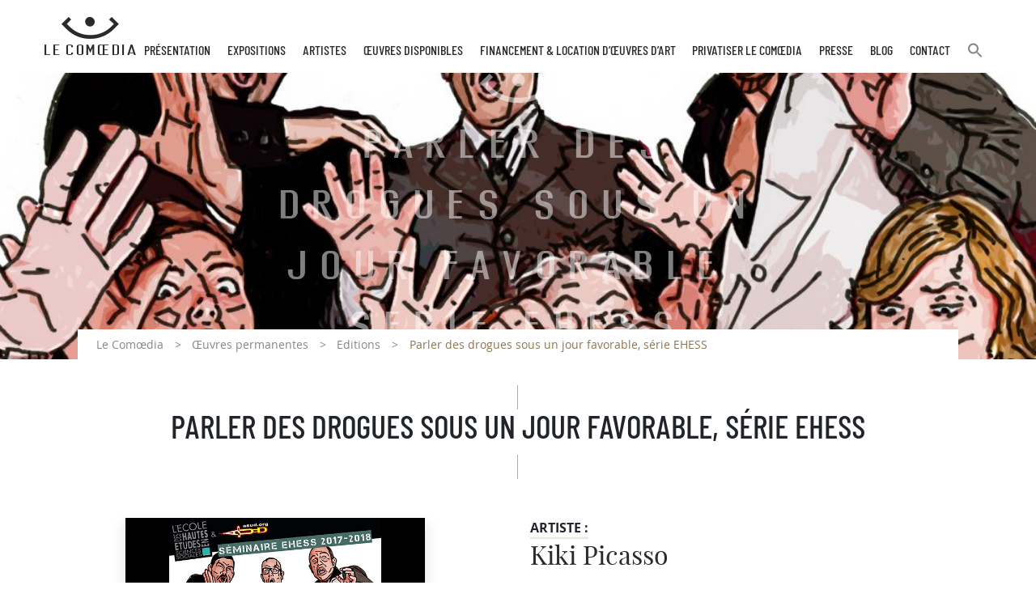

--- FILE ---
content_type: text/html; charset=UTF-8
request_url: https://www.artcomoedia.fr/oeuvre/parler-des-drogues-sous-un-jour-favorable-serie-ehess/
body_size: 11484
content:
<!doctype html>
<html lang="fr-FR">
<head>
	<meta charset="UTF-8"><link rel="preload" href="https://www.artcomoedia.fr/wp-content/cache/fvm/min/1761554163-css88198706b4d74e561af855c31a6a45e6517fe2f8fc0e12e139030438eac92.css" as="style" media="all" />
<link rel="preload" href="https://www.artcomoedia.fr/wp-content/cache/fvm/min/1761554163-csse93fec2993643abc29a19b68cb194746b373c16ddf097d494ab2c5fe4b273.css" as="style" media="all" />
<link rel="preload" href="https://www.artcomoedia.fr/wp-content/cache/fvm/min/1761554163-css1b9c05933fe03d86e1e6e54ff0ef255b4eb3321e5c9cdbaf0bc8b77effe4d.css" as="style" media="all" />
<link rel="preload" href="https://www.artcomoedia.fr/wp-content/cache/fvm/min/1761554163-css972bc4823e426d3f1602207d76303b5b994e062324a780ee780ad58d5265c.css" as="style" media="all" />
<link rel="preload" href="https://www.artcomoedia.fr/wp-content/cache/fvm/min/1761554163-cssaa2dff457ec240233392936d62dd24e7a235ff32608ecab834d6a140ee634.css" as="style" media="all" />
<link rel="preload" href="https://www.artcomoedia.fr/wp-content/cache/fvm/min/1761554163-css91217575427ad4bc2cd30e53860e71b0cc570fcc6c424742fa06eca731b73.css" as="style" media="all" />
<link rel="preload" href="https://www.artcomoedia.fr/wp-content/cache/fvm/min/1761554163-css785b0e98f39195ac854aefeae492de96552ef85819c67e93a1f377f4f88fe.css" as="style" media="all" /><script data-cfasync="false">if(navigator.userAgent.match(/MSIE|Internet Explorer/i)||navigator.userAgent.match(/Trident\/7\..*?rv:11/i)){var href=document.location.href;if(!href.match(/[?&]iebrowser/)){if(href.indexOf("?")==-1){if(href.indexOf("#")==-1){document.location.href=href+"?iebrowser=1"}else{document.location.href=href.replace("#","?iebrowser=1#")}}else{if(href.indexOf("#")==-1){document.location.href=href+"&iebrowser=1"}else{document.location.href=href.replace("#","&iebrowser=1#")}}}}</script>
<script data-cfasync="false">class FVMLoader{constructor(e){this.triggerEvents=e,this.eventOptions={passive:!0},this.userEventListener=this.triggerListener.bind(this),this.delayedScripts={normal:[],async:[],defer:[]},this.allJQueries=[]}_addUserInteractionListener(e){this.triggerEvents.forEach(t=>window.addEventListener(t,e.userEventListener,e.eventOptions))}_removeUserInteractionListener(e){this.triggerEvents.forEach(t=>window.removeEventListener(t,e.userEventListener,e.eventOptions))}triggerListener(){this._removeUserInteractionListener(this),"loading"===document.readyState?document.addEventListener("DOMContentLoaded",this._loadEverythingNow.bind(this)):this._loadEverythingNow()}async _loadEverythingNow(){this._runAllDelayedCSS(),this._delayEventListeners(),this._delayJQueryReady(this),this._handleDocumentWrite(),this._registerAllDelayedScripts(),await this._loadScriptsFromList(this.delayedScripts.normal),await this._loadScriptsFromList(this.delayedScripts.defer),await this._loadScriptsFromList(this.delayedScripts.async),await this._triggerDOMContentLoaded(),await this._triggerWindowLoad(),window.dispatchEvent(new Event("wpr-allScriptsLoaded"))}_registerAllDelayedScripts(){document.querySelectorAll("script[type=fvmdelay]").forEach(e=>{e.hasAttribute("src")?e.hasAttribute("async")&&!1!==e.async?this.delayedScripts.async.push(e):e.hasAttribute("defer")&&!1!==e.defer||"module"===e.getAttribute("data-type")?this.delayedScripts.defer.push(e):this.delayedScripts.normal.push(e):this.delayedScripts.normal.push(e)})}_runAllDelayedCSS(){document.querySelectorAll("link[rel=fvmdelay]").forEach(e=>{e.setAttribute("rel","stylesheet")})}async _transformScript(e){return await this._requestAnimFrame(),new Promise(t=>{const n=document.createElement("script");let r;[...e.attributes].forEach(e=>{let t=e.nodeName;"type"!==t&&("data-type"===t&&(t="type",r=e.nodeValue),n.setAttribute(t,e.nodeValue))}),e.hasAttribute("src")?(n.addEventListener("load",t),n.addEventListener("error",t)):(n.text=e.text,t()),e.parentNode.replaceChild(n,e)})}async _loadScriptsFromList(e){const t=e.shift();return t?(await this._transformScript(t),this._loadScriptsFromList(e)):Promise.resolve()}_delayEventListeners(){let e={};function t(t,n){!function(t){function n(n){return e[t].eventsToRewrite.indexOf(n)>=0?"wpr-"+n:n}e[t]||(e[t]={originalFunctions:{add:t.addEventListener,remove:t.removeEventListener},eventsToRewrite:[]},t.addEventListener=function(){arguments[0]=n(arguments[0]),e[t].originalFunctions.add.apply(t,arguments)},t.removeEventListener=function(){arguments[0]=n(arguments[0]),e[t].originalFunctions.remove.apply(t,arguments)})}(t),e[t].eventsToRewrite.push(n)}function n(e,t){let n=e[t];Object.defineProperty(e,t,{get:()=>n||function(){},set(r){e["wpr"+t]=n=r}})}t(document,"DOMContentLoaded"),t(window,"DOMContentLoaded"),t(window,"load"),t(window,"pageshow"),t(document,"readystatechange"),n(document,"onreadystatechange"),n(window,"onload"),n(window,"onpageshow")}_delayJQueryReady(e){let t=window.jQuery;Object.defineProperty(window,"jQuery",{get:()=>t,set(n){if(n&&n.fn&&!e.allJQueries.includes(n)){n.fn.ready=n.fn.init.prototype.ready=function(t){e.domReadyFired?t.bind(document)(n):document.addEventListener("DOMContentLoaded2",()=>t.bind(document)(n))};const t=n.fn.on;n.fn.on=n.fn.init.prototype.on=function(){if(this[0]===window){function e(e){return e.split(" ").map(e=>"load"===e||0===e.indexOf("load.")?"wpr-jquery-load":e).join(" ")}"string"==typeof arguments[0]||arguments[0]instanceof String?arguments[0]=e(arguments[0]):"object"==typeof arguments[0]&&Object.keys(arguments[0]).forEach(t=>{delete Object.assign(arguments[0],{[e(t)]:arguments[0][t]})[t]})}return t.apply(this,arguments),this},e.allJQueries.push(n)}t=n}})}async _triggerDOMContentLoaded(){this.domReadyFired=!0,await this._requestAnimFrame(),document.dispatchEvent(new Event("DOMContentLoaded2")),await this._requestAnimFrame(),window.dispatchEvent(new Event("DOMContentLoaded2")),await this._requestAnimFrame(),document.dispatchEvent(new Event("wpr-readystatechange")),await this._requestAnimFrame(),document.wpronreadystatechange&&document.wpronreadystatechange()}async _triggerWindowLoad(){await this._requestAnimFrame(),window.dispatchEvent(new Event("wpr-load")),await this._requestAnimFrame(),window.wpronload&&window.wpronload(),await this._requestAnimFrame(),this.allJQueries.forEach(e=>e(window).trigger("wpr-jquery-load")),window.dispatchEvent(new Event("wpr-pageshow")),await this._requestAnimFrame(),window.wpronpageshow&&window.wpronpageshow()}_handleDocumentWrite(){const e=new Map;document.write=document.writeln=function(t){const n=document.currentScript,r=document.createRange(),i=n.parentElement;let a=e.get(n);void 0===a&&(a=n.nextSibling,e.set(n,a));const s=document.createDocumentFragment();r.setStart(s,0),s.appendChild(r.createContextualFragment(t)),i.insertBefore(s,a)}}async _requestAnimFrame(){return new Promise(e=>requestAnimationFrame(e))}static run(){const e=new FVMLoader(["keydown","mousemove","touchmove","touchstart","touchend","wheel"]);e._addUserInteractionListener(e)}}FVMLoader.run();</script><meta name="viewport" content="width=device-width, initial-scale=1"><meta name="format-detection" content="telephone=no" /><meta name='robots' content='index, follow, max-image-preview:large, max-snippet:-1, max-video-preview:-1' /><title>Parler des drogues sous un jour favorable, série EHESS Comoedia</title><meta name="description" content="Kiki PICASSO, artiste non-conformiste et combatif, est un graphiste, peintre et vidéaste, né à Nice en 1956. En 1974, il fonde le groupe d’action Bazooka Production." /><link rel="canonical" href="https://www.artcomoedia.fr/oeuvre/parler-des-drogues-sous-un-jour-favorable-serie-ehess/" /><meta property="og:locale" content="fr_FR" /><meta property="og:type" content="article" /><meta property="og:title" content="Parler des drogues sous un jour favorable, série EHESS Comoedia" /><meta property="og:description" content="Kiki PICASSO, artiste non-conformiste et combatif, est un graphiste, peintre et vidéaste, né à Nice en 1956. En 1974, il fonde le groupe d’action Bazooka Production." /><meta property="og:url" content="https://www.artcomoedia.fr/oeuvre/parler-des-drogues-sous-un-jour-favorable-serie-ehess/" /><meta property="og:site_name" content="Comoedia" /><meta property="article:publisher" content="https://www.facebook.com/lecomoedia" /><meta property="article:modified_time" content="2025-06-12T07:56:01+00:00" /><meta name="twitter:card" content="summary_large_image" /><meta name="twitter:label1" content="Durée de lecture estimée" /><meta name="twitter:data1" content="1 minute" /><script type="application/ld+json" class="yoast-schema-graph">{"@context":"https://schema.org","@graph":[{"@type":"WebPage","@id":"https://www.artcomoedia.fr/oeuvre/parler-des-drogues-sous-un-jour-favorable-serie-ehess/","url":"https://www.artcomoedia.fr/oeuvre/parler-des-drogues-sous-un-jour-favorable-serie-ehess/","name":"Parler des drogues sous un jour favorable, série EHESS Comoedia","isPartOf":{"@id":"https://www.artcomoedia.fr/#website"},"datePublished":"2021-09-15T09:22:18+00:00","dateModified":"2025-06-12T07:56:01+00:00","description":"Kiki PICASSO, artiste non-conformiste et combatif, est un graphiste, peintre et vidéaste, né à Nice en 1956. En 1974, il fonde le groupe d’action Bazooka Production.","breadcrumb":{"@id":"https://www.artcomoedia.fr/oeuvre/parler-des-drogues-sous-un-jour-favorable-serie-ehess/#breadcrumb"},"inLanguage":"fr-FR","potentialAction":[{"@type":"ReadAction","target":["https://www.artcomoedia.fr/oeuvre/parler-des-drogues-sous-un-jour-favorable-serie-ehess/"]}]},{"@type":"BreadcrumbList","@id":"https://www.artcomoedia.fr/oeuvre/parler-des-drogues-sous-un-jour-favorable-serie-ehess/#breadcrumb","itemListElement":[{"@type":"ListItem","position":1,"name":"Le Comœdia","item":"https://www.artcomoedia.fr/"},{"@type":"ListItem","position":2,"name":"Œuvres permanentes","item":"https://www.artcomoedia.fr/oeuvre/"},{"@type":"ListItem","position":3,"name":"Editions","item":"https://www.artcomoedia.fr/type-oeuvre/editions/"},{"@type":"ListItem","position":4,"name":"Parler des drogues sous un jour favorable, série EHESS"}]},{"@type":"WebSite","@id":"https://www.artcomoedia.fr/#website","url":"https://www.artcomoedia.fr/","name":"Comoedia","description":"Galerie d&#039;Art Le Comoedia","potentialAction":[{"@type":"SearchAction","target":{"@type":"EntryPoint","urlTemplate":"https://www.artcomoedia.fr/?s={search_term_string}"},"query-input":{"@type":"PropertyValueSpecification","valueRequired":true,"valueName":"search_term_string"}}],"inLanguage":"fr-FR"}]}</script><link rel="alternate" type="application/rss+xml" title="Comoedia &raquo; Flux" href="https://www.artcomoedia.fr/feed/" />
	
    
	<link rel="profile" href="http://gmpg.org/xfn/11">

	
	<script async src="https://www.googletagmanager.com/gtag/js?id=G-VX9084ZT2Z"></script>
	<script>
	  window.dataLayer = window.dataLayer || [];
	  function gtag(){dataLayer.push(arguments);}
	  gtag('js', new Date());

	  gtag('config', 'G-VX9084ZT2Z');
	</script>
	
	
	<script async src="https://www.googletagmanager.com/gtag/js?id=UA-135405676-1"></script>
	<script>
	  window.dataLayer = window.dataLayer || [];
	  function gtag(){dataLayer.push(arguments);}
	  gtag('js', new Date());

	  gtag('config', 'UA-135405676-1');
	</script>


	
	<style media="all">img:is([sizes="auto" i],[sizes^="auto," i]){contain-intrinsic-size:3000px 1500px}</style>
	
	
	
	
	
	
	
	
	
	
	
	
	
	
	
	
	
	




<link rel='stylesheet' id='wp-block-library-css' href='https://www.artcomoedia.fr/wp-content/cache/fvm/min/1761554163-css88198706b4d74e561af855c31a6a45e6517fe2f8fc0e12e139030438eac92.css' type='text/css' media='all' />
<style id='classic-theme-styles-inline-css' type='text/css' media="all">/*! This file is auto-generated */
.wp-block-button__link{color:#fff;background-color:#32373c;border-radius:9999px;box-shadow:none;text-decoration:none;padding:calc(.667em + 2px) calc(1.333em + 2px);font-size:1.125em}.wp-block-file__button{background:#32373c;color:#fff;text-decoration:none}</style>
<link rel='stylesheet' id='mediaelement-css' href='https://www.artcomoedia.fr/wp-content/cache/fvm/min/1761554163-csse93fec2993643abc29a19b68cb194746b373c16ddf097d494ab2c5fe4b273.css' type='text/css' media='all' />
<link rel='stylesheet' id='wp-mediaelement-css' href='https://www.artcomoedia.fr/wp-content/cache/fvm/min/1761554163-css1b9c05933fe03d86e1e6e54ff0ef255b4eb3321e5c9cdbaf0bc8b77effe4d.css' type='text/css' media='all' />
<style id='jetpack-sharing-buttons-style-inline-css' type='text/css' media="all">.jetpack-sharing-buttons__services-list{display:flex;flex-direction:row;flex-wrap:wrap;gap:0;list-style-type:none;margin:5px;padding:0}.jetpack-sharing-buttons__services-list.has-small-icon-size{font-size:12px}.jetpack-sharing-buttons__services-list.has-normal-icon-size{font-size:16px}.jetpack-sharing-buttons__services-list.has-large-icon-size{font-size:24px}.jetpack-sharing-buttons__services-list.has-huge-icon-size{font-size:36px}@media print{.jetpack-sharing-buttons__services-list{display:none!important}}.editor-styles-wrapper .wp-block-jetpack-sharing-buttons{gap:0;padding-inline-start:0}ul.jetpack-sharing-buttons__services-list.has-background{padding:1.25em 2.375em}</style>
<style id='global-styles-inline-css' type='text/css' media="all">:root{--wp--preset--aspect-ratio--square:1;--wp--preset--aspect-ratio--4-3:4/3;--wp--preset--aspect-ratio--3-4:3/4;--wp--preset--aspect-ratio--3-2:3/2;--wp--preset--aspect-ratio--2-3:2/3;--wp--preset--aspect-ratio--16-9:16/9;--wp--preset--aspect-ratio--9-16:9/16;--wp--preset--color--black:#000000;--wp--preset--color--cyan-bluish-gray:#abb8c3;--wp--preset--color--white:#ffffff;--wp--preset--color--pale-pink:#f78da7;--wp--preset--color--vivid-red:#cf2e2e;--wp--preset--color--luminous-vivid-orange:#ff6900;--wp--preset--color--luminous-vivid-amber:#fcb900;--wp--preset--color--light-green-cyan:#7bdcb5;--wp--preset--color--vivid-green-cyan:#00d084;--wp--preset--color--pale-cyan-blue:#8ed1fc;--wp--preset--color--vivid-cyan-blue:#0693e3;--wp--preset--color--vivid-purple:#9b51e0;--wp--preset--gradient--vivid-cyan-blue-to-vivid-purple:linear-gradient(135deg,rgba(6,147,227,1) 0%,rgb(155,81,224) 100%);--wp--preset--gradient--light-green-cyan-to-vivid-green-cyan:linear-gradient(135deg,rgb(122,220,180) 0%,rgb(0,208,130) 100%);--wp--preset--gradient--luminous-vivid-amber-to-luminous-vivid-orange:linear-gradient(135deg,rgba(252,185,0,1) 0%,rgba(255,105,0,1) 100%);--wp--preset--gradient--luminous-vivid-orange-to-vivid-red:linear-gradient(135deg,rgba(255,105,0,1) 0%,rgb(207,46,46) 100%);--wp--preset--gradient--very-light-gray-to-cyan-bluish-gray:linear-gradient(135deg,rgb(238,238,238) 0%,rgb(169,184,195) 100%);--wp--preset--gradient--cool-to-warm-spectrum:linear-gradient(135deg,rgb(74,234,220) 0%,rgb(151,120,209) 20%,rgb(207,42,186) 40%,rgb(238,44,130) 60%,rgb(251,105,98) 80%,rgb(254,248,76) 100%);--wp--preset--gradient--blush-light-purple:linear-gradient(135deg,rgb(255,206,236) 0%,rgb(152,150,240) 100%);--wp--preset--gradient--blush-bordeaux:linear-gradient(135deg,rgb(254,205,165) 0%,rgb(254,45,45) 50%,rgb(107,0,62) 100%);--wp--preset--gradient--luminous-dusk:linear-gradient(135deg,rgb(255,203,112) 0%,rgb(199,81,192) 50%,rgb(65,88,208) 100%);--wp--preset--gradient--pale-ocean:linear-gradient(135deg,rgb(255,245,203) 0%,rgb(182,227,212) 50%,rgb(51,167,181) 100%);--wp--preset--gradient--electric-grass:linear-gradient(135deg,rgb(202,248,128) 0%,rgb(113,206,126) 100%);--wp--preset--gradient--midnight:linear-gradient(135deg,rgb(2,3,129) 0%,rgb(40,116,252) 100%);--wp--preset--font-size--small:13px;--wp--preset--font-size--medium:20px;--wp--preset--font-size--large:36px;--wp--preset--font-size--x-large:42px;--wp--preset--spacing--20:0.44rem;--wp--preset--spacing--30:0.67rem;--wp--preset--spacing--40:1rem;--wp--preset--spacing--50:1.5rem;--wp--preset--spacing--60:2.25rem;--wp--preset--spacing--70:3.38rem;--wp--preset--spacing--80:5.06rem;--wp--preset--shadow--natural:6px 6px 9px rgba(0, 0, 0, 0.2);--wp--preset--shadow--deep:12px 12px 50px rgba(0, 0, 0, 0.4);--wp--preset--shadow--sharp:6px 6px 0px rgba(0, 0, 0, 0.2);--wp--preset--shadow--outlined:6px 6px 0px -3px rgba(255, 255, 255, 1), 6px 6px rgba(0, 0, 0, 1);--wp--preset--shadow--crisp:6px 6px 0px rgba(0, 0, 0, 1)}:where(.is-layout-flex){gap:.5em}:where(.is-layout-grid){gap:.5em}body .is-layout-flex{display:flex}.is-layout-flex{flex-wrap:wrap;align-items:center}.is-layout-flex>:is(*,div){margin:0}body .is-layout-grid{display:grid}.is-layout-grid>:is(*,div){margin:0}:where(.wp-block-columns.is-layout-flex){gap:2em}:where(.wp-block-columns.is-layout-grid){gap:2em}:where(.wp-block-post-template.is-layout-flex){gap:1.25em}:where(.wp-block-post-template.is-layout-grid){gap:1.25em}.has-black-color{color:var(--wp--preset--color--black)!important}.has-cyan-bluish-gray-color{color:var(--wp--preset--color--cyan-bluish-gray)!important}.has-white-color{color:var(--wp--preset--color--white)!important}.has-pale-pink-color{color:var(--wp--preset--color--pale-pink)!important}.has-vivid-red-color{color:var(--wp--preset--color--vivid-red)!important}.has-luminous-vivid-orange-color{color:var(--wp--preset--color--luminous-vivid-orange)!important}.has-luminous-vivid-amber-color{color:var(--wp--preset--color--luminous-vivid-amber)!important}.has-light-green-cyan-color{color:var(--wp--preset--color--light-green-cyan)!important}.has-vivid-green-cyan-color{color:var(--wp--preset--color--vivid-green-cyan)!important}.has-pale-cyan-blue-color{color:var(--wp--preset--color--pale-cyan-blue)!important}.has-vivid-cyan-blue-color{color:var(--wp--preset--color--vivid-cyan-blue)!important}.has-vivid-purple-color{color:var(--wp--preset--color--vivid-purple)!important}.has-black-background-color{background-color:var(--wp--preset--color--black)!important}.has-cyan-bluish-gray-background-color{background-color:var(--wp--preset--color--cyan-bluish-gray)!important}.has-white-background-color{background-color:var(--wp--preset--color--white)!important}.has-pale-pink-background-color{background-color:var(--wp--preset--color--pale-pink)!important}.has-vivid-red-background-color{background-color:var(--wp--preset--color--vivid-red)!important}.has-luminous-vivid-orange-background-color{background-color:var(--wp--preset--color--luminous-vivid-orange)!important}.has-luminous-vivid-amber-background-color{background-color:var(--wp--preset--color--luminous-vivid-amber)!important}.has-light-green-cyan-background-color{background-color:var(--wp--preset--color--light-green-cyan)!important}.has-vivid-green-cyan-background-color{background-color:var(--wp--preset--color--vivid-green-cyan)!important}.has-pale-cyan-blue-background-color{background-color:var(--wp--preset--color--pale-cyan-blue)!important}.has-vivid-cyan-blue-background-color{background-color:var(--wp--preset--color--vivid-cyan-blue)!important}.has-vivid-purple-background-color{background-color:var(--wp--preset--color--vivid-purple)!important}.has-black-border-color{border-color:var(--wp--preset--color--black)!important}.has-cyan-bluish-gray-border-color{border-color:var(--wp--preset--color--cyan-bluish-gray)!important}.has-white-border-color{border-color:var(--wp--preset--color--white)!important}.has-pale-pink-border-color{border-color:var(--wp--preset--color--pale-pink)!important}.has-vivid-red-border-color{border-color:var(--wp--preset--color--vivid-red)!important}.has-luminous-vivid-orange-border-color{border-color:var(--wp--preset--color--luminous-vivid-orange)!important}.has-luminous-vivid-amber-border-color{border-color:var(--wp--preset--color--luminous-vivid-amber)!important}.has-light-green-cyan-border-color{border-color:var(--wp--preset--color--light-green-cyan)!important}.has-vivid-green-cyan-border-color{border-color:var(--wp--preset--color--vivid-green-cyan)!important}.has-pale-cyan-blue-border-color{border-color:var(--wp--preset--color--pale-cyan-blue)!important}.has-vivid-cyan-blue-border-color{border-color:var(--wp--preset--color--vivid-cyan-blue)!important}.has-vivid-purple-border-color{border-color:var(--wp--preset--color--vivid-purple)!important}.has-vivid-cyan-blue-to-vivid-purple-gradient-background{background:var(--wp--preset--gradient--vivid-cyan-blue-to-vivid-purple)!important}.has-light-green-cyan-to-vivid-green-cyan-gradient-background{background:var(--wp--preset--gradient--light-green-cyan-to-vivid-green-cyan)!important}.has-luminous-vivid-amber-to-luminous-vivid-orange-gradient-background{background:var(--wp--preset--gradient--luminous-vivid-amber-to-luminous-vivid-orange)!important}.has-luminous-vivid-orange-to-vivid-red-gradient-background{background:var(--wp--preset--gradient--luminous-vivid-orange-to-vivid-red)!important}.has-very-light-gray-to-cyan-bluish-gray-gradient-background{background:var(--wp--preset--gradient--very-light-gray-to-cyan-bluish-gray)!important}.has-cool-to-warm-spectrum-gradient-background{background:var(--wp--preset--gradient--cool-to-warm-spectrum)!important}.has-blush-light-purple-gradient-background{background:var(--wp--preset--gradient--blush-light-purple)!important}.has-blush-bordeaux-gradient-background{background:var(--wp--preset--gradient--blush-bordeaux)!important}.has-luminous-dusk-gradient-background{background:var(--wp--preset--gradient--luminous-dusk)!important}.has-pale-ocean-gradient-background{background:var(--wp--preset--gradient--pale-ocean)!important}.has-electric-grass-gradient-background{background:var(--wp--preset--gradient--electric-grass)!important}.has-midnight-gradient-background{background:var(--wp--preset--gradient--midnight)!important}.has-small-font-size{font-size:var(--wp--preset--font-size--small)!important}.has-medium-font-size{font-size:var(--wp--preset--font-size--medium)!important}.has-large-font-size{font-size:var(--wp--preset--font-size--large)!important}.has-x-large-font-size{font-size:var(--wp--preset--font-size--x-large)!important}:where(.wp-block-post-template.is-layout-flex){gap:1.25em}:where(.wp-block-post-template.is-layout-grid){gap:1.25em}:where(.wp-block-columns.is-layout-flex){gap:2em}:where(.wp-block-columns.is-layout-grid){gap:2em}:root :where(.wp-block-pullquote){font-size:1.5em;line-height:1.6}</style>
<link rel='stylesheet' id='contact-form-7-css' href='https://www.artcomoedia.fr/wp-content/cache/fvm/min/1761554163-css972bc4823e426d3f1602207d76303b5b994e062324a780ee780ad58d5265c.css' type='text/css' media='all' />
<link rel='stylesheet' id='ivory-search-styles-css' href='https://www.artcomoedia.fr/wp-content/cache/fvm/min/1761554163-cssaa2dff457ec240233392936d62dd24e7a235ff32608ecab834d6a140ee634.css' type='text/css' media='all' />
<link rel='stylesheet' id='comoedia-main-style-css' href='https://www.artcomoedia.fr/wp-content/cache/fvm/min/1761554163-css91217575427ad4bc2cd30e53860e71b0cc570fcc6c424742fa06eca731b73.css' type='text/css' media='all' />
<link rel='stylesheet' id='sib-front-css-css' href='https://www.artcomoedia.fr/wp-content/cache/fvm/min/1761554163-css785b0e98f39195ac854aefeae492de96552ef85819c67e93a1f377f4f88fe.css' type='text/css' media='all' />
<script type="text/javascript" src="https://www.artcomoedia.fr/wp-includes/js/jquery/jquery.min.js?ver=3.7.1" id="jquery-core-js"></script>
<script type="text/javascript" src="https://www.artcomoedia.fr/wp-includes/js/jquery/jquery-migrate.min.js?ver=3.4.1" id="jquery-migrate-js"></script>
<script type="text/javascript" id="sib-front-js-js-extra">
/* <![CDATA[ */
var sibErrMsg = {"invalidMail":"Veuillez entrer une adresse e-mail valide.","requiredField":"Veuillez compl\u00e9ter les champs obligatoires.","invalidDateFormat":"Veuillez entrer une date valide.","invalidSMSFormat":"Veuillez entrer une num\u00e9ro de t\u00e9l\u00e9phone valide."};
var ajax_sib_front_object = {"ajax_url":"https:\/\/www.artcomoedia.fr\/wp-admin\/admin-ajax.php","ajax_nonce":"72075b123c","flag_url":"https:\/\/www.artcomoedia.fr\/wp-content\/plugins\/mailin\/img\/flags\/"};
/* ]]> */
</script>
<script type="text/javascript" src="https://www.artcomoedia.fr/wp-content/plugins/mailin/js/mailin-front.js?ver=1745496654" id="sib-front-js-js"></script>




	<style media="all">img#wpstats{display:none}</style>
		
<link rel="icon" href="https://www.artcomoedia.fr/wp-content/uploads/2019/02/cropped-favicon-comoedia-192x192.png" sizes="192x192" />


</head>

<body class="wp-singular oeuvre-template-default single single-oeuvre postid-7766 wp-theme-comoedia comoedia no-sidebar">



	<nav class="navbar navbar-expand-lg sticky-top" id="navigation">
        <div class="container">
    <button class="navbar-toggler hamburger hamburger--slider" type="button" data-toggle="collapse" data-target="#navbar-comoedia" aria-controls="navbar-comoedia" aria-expanded="false" aria-label="Toggle navigation">
    <span class="hamburger-box">
      <span class="hamburger-inner"></span>
    </span>
  </button>

    <div class="banner-nav">
   
        <a class="logo co-logo-comoedia" href="https://www.artcomoedia.fr/" title="Comoedia"
    aria-label="Retour à l&#039;accueil Comoedia"></a>
     
		<ul id="navbar-comoedia" class="navbar-collapse collapse"><li id="menu-item-91" class="menu-item menu-item-type-post_type menu-item-object-page menu-item-91"><a href="https://www.artcomoedia.fr/un-lieu-charge-dhistoire/">Présentation</a></li>
<li id="menu-item-92" class="menu-item menu-item-type-post_type_archive menu-item-object-exposition menu-item-has-children menu-item-92"><a href="https://www.artcomoedia.fr/exposition/">Expositions</a>
<ul class="sub-menu">
	<li id="menu-item-203" class="menu-item menu-item-type-taxonomy menu-item-object-temporalite menu-item-203"><a href="https://www.artcomoedia.fr/temporalite/en-ce-moment/">En ce moment</a></li>
	<li id="menu-item-205" class="menu-item menu-item-type-taxonomy menu-item-object-temporalite menu-item-205"><a href="https://www.artcomoedia.fr/temporalite/a-venir/">A venir</a></li>
	<li id="menu-item-204" class="menu-item menu-item-type-taxonomy menu-item-object-temporalite menu-item-204"><a href="https://www.artcomoedia.fr/temporalite/expositions-passees/">Expositions passées</a></li>
</ul>
</li>
<li id="menu-item-94" class="menu-item menu-item-type-post_type_archive menu-item-object-artiste menu-item-94"><a href="https://www.artcomoedia.fr/artiste/">Artistes</a></li>
<li id="menu-item-93" class="menu-item menu-item-type-post_type_archive menu-item-object-oeuvre menu-item-has-children menu-item-93"><a href="https://www.artcomoedia.fr/oeuvre/">Œuvres disponibles</a>
<ul class="sub-menu">
	<li id="menu-item-7948" class="menu-item menu-item-type-post_type_archive menu-item-object-ouvrage menu-item-7948"><a href="https://www.artcomoedia.fr/ouvrage/">Ouvrages &#038; Co</a></li>
</ul>
</li>
<li id="menu-item-9603" class="menu-item menu-item-type-post_type menu-item-object-page menu-item-9603"><a href="https://www.artcomoedia.fr/9600-2/">Financement &#038; Location d’œuvres d’Art</a></li>
<li id="menu-item-12751" class="menu-item menu-item-type-post_type menu-item-object-page menu-item-12751"><a href="https://www.artcomoedia.fr/privatiser-le-comoedia/">Privatiser Le Comœdia</a></li>
<li id="menu-item-1889" class="menu-item menu-item-type-taxonomy menu-item-object-category menu-item-1889"><a href="https://www.artcomoedia.fr/presse/">Presse</a></li>
<li id="menu-item-4049" class="menu-item menu-item-type-taxonomy menu-item-object-category menu-item-4049"><a href="https://www.artcomoedia.fr/blog/">Blog</a></li>
<li id="menu-item-101" class="menu-item menu-item-type-post_type menu-item-object-page menu-item-101"><a href="https://www.artcomoedia.fr/contact/">Contact</a></li>
<li class="astm-search-menu is-menu is-dropdown menu-item"><a href="#" role="button" aria-label="Search Icon Link"><svg width="20" height="20" class="search-icon" role="img" viewBox="2 9 20 5" focusable="false" aria-label="Search">
						<path class="search-icon-path" d="M15.5 14h-.79l-.28-.27C15.41 12.59 16 11.11 16 9.5 16 5.91 13.09 3 9.5 3S3 5.91 3 9.5 5.91 16 9.5 16c1.61 0 3.09-.59 4.23-1.57l.27.28v.79l5 4.99L20.49 19l-4.99-5zm-6 0C7.01 14 5 11.99 5 9.5S7.01 5 9.5 5 14 7.01 14 9.5 11.99 14 9.5 14z"></path></svg></a><form  class="is-search-form is-form-style is-form-style-3 is-form-id-0" action="https://www.artcomoedia.fr/" method="get" role="search" ><label for="is-search-input-0"><span class="is-screen-reader-text">Search for:</span><input  type="search" id="is-search-input-0" name="s" value="" class="is-search-input" placeholder="Search here..." autocomplete=off /></label><button type="submit" class="is-search-submit"><span class="is-screen-reader-text">Search Button</span><span class="is-search-icon"><svg focusable="false" aria-label="Search" xmlns="http://www.w3.org/2000/svg" viewBox="0 0 24 24" width="24px"><path d="M15.5 14h-.79l-.28-.27C15.41 12.59 16 11.11 16 9.5 16 5.91 13.09 3 9.5 3S3 5.91 3 9.5 5.91 16 9.5 16c1.61 0 3.09-.59 4.23-1.57l.27.28v.79l5 4.99L20.49 19l-4.99-5zm-6 0C7.01 14 5 11.99 5 9.5S7.01 5 9.5 5 14 7.01 14 9.5 11.99 14 9.5 14z"></path></svg></span></button></form><div class="search-close"></div></li></ul>
    </div>
</div>
  </nav>






   



<header class="heading">
    <div class="visuel"><img 
                src="https://www.artcomoedia.fr/wp-content/uploads/2021/09/bandeau-parler-des-drogues-picasso-le-comoedia-galerie-art-contemporain-brest-finistere-bretagne-exposition-vente-e1662018024728.jpg" 
                alt="Parler des drogues sous un jour favorable, série EHESS"
                width="1080"
                height="484"
                loading="eager"
            ></div>
    <div class="title">

        <div class="h1-like">
                        Parler des drogues sous un jour favorable, série EHESS                    </div>
    </div>
</header>


<div id="breadcrumbs"><div  class="container"><span><span><a href="https://www.artcomoedia.fr/">Le Comœdia</a></span>  <span><a href="https://www.artcomoedia.fr/oeuvre/">Œuvres permanentes</a></span>  <span><a href="https://www.artcomoedia.fr/type-oeuvre/editions/">Editions</a></span>  <span class="breadcrumb_last" aria-current="page">Parler des drogues sous un jour favorable, série EHESS</span></span></div></div>


    


		







<article id="oeuvre"><div class="wrapper-title container"><h1>Parler des drogues sous un jour favorable, série EHESS</h1></div><div class="container my-5" id="main-oeuvre"><div class="row justify-content-center mb-5"><div class="col-md-4 mb-4"><img src="https://www.artcomoedia.fr/wp-content/uploads/2021/09/image-principale-parler-des-drogues-kiki-picasso-le-comoedia-galerie-art-contemporain-brest-finistere-bretagne-exposition-vente.jpg" class="img-fluid shadow"></div><div class="offset-md-1 col-md-5"><strong class="label">Artiste : </strong><h2 class="artiste"><a href="https://www.artcomoedia.fr/artiste/kiki-picasso/">  Kiki Picasso</a></h2><div class="materiaux"><strong class="label">Matériaux : </strong><br><p>Edition, impression sur bâche</p>
</div><ul class="spec"><li><span><strong class="label">Année : </strong></span><span>2021</span></li><li><span><strong class="label">Dimensions : </strong></span><span>90 x 60 cm</span></li><li><span><strong class="label">Exemplaires : </strong></span><span>1/2</span></li><li><span><strong class="label">Prix : </strong></span><span>900 €. Retrait à la galerie, pour une livraison nous consulter. </span></li></ul><div></div><ul class="list-inline"><li class="list-inline-item">sur commande</li></ul><div class="mt-5"><a href="" data-oeuvre="Parler des drogues sous un jour favorable, série EHESS" class="btn btn-primary mr-4" id="btnPrix" data-toggle="modal" data-target="#modalPrix">Je suis intéressé.e</a><a href="" class="btn btn-outline-primary" id="btnPrint">Imprimer</a></div></div></div></div>

<div class="modal fade" id="modalPrix" tabindex="-1" role="dialog" aria-labelledby="modalPrix" aria-hidden="true">
  <div class="modal-dialog modal-dialog-centered" role="document">
    <div class="modal-content">
      <div class="modal-header">
        <h5 class="modal-title" id="">Je suis intéressé.e</h5>
        <button type="button" class="close" data-dismiss="modal" aria-label="Close">
          <span aria-hidden="true">&times;</span>
        </button>
      </div>
      <div class="modal-body">
         
<div class="wpcf7 no-js" id="wpcf7-f365-p7766-o1" lang="fr-FR" dir="ltr" data-wpcf7-id="365">
<div class="screen-reader-response"><p role="status" aria-live="polite" aria-atomic="true"></p> <ul></ul></div>
<form action="/oeuvre/parler-des-drogues-sous-un-jour-favorable-serie-ehess/#wpcf7-f365-p7766-o1" method="post" class="wpcf7-form init" aria-label="Formulaire de contact" novalidate="novalidate" data-status="init">
<fieldset class="hidden-fields-container"><input type="hidden" name="_wpcf7" value="365" /><input type="hidden" name="_wpcf7_version" value="6.1.2" /><input type="hidden" name="_wpcf7_locale" value="fr_FR" /><input type="hidden" name="_wpcf7_unit_tag" value="wpcf7-f365-p7766-o1" /><input type="hidden" name="_wpcf7_container_post" value="7766" /><input type="hidden" name="_wpcf7_posted_data_hash" value="" />
</fieldset>
<p><span class="wpcf7-form-control-wrap" data-name="nom-oeuvre"><input size="40" maxlength="400" class="wpcf7-form-control wpcf7-text wpcf7-validates-as-required" readonly="readonly" aria-required="true" aria-invalid="false" value="" type="text" name="nom-oeuvre" /></span>
</p>
<p><label>Nom prénom<br />
<span class="wpcf7-form-control-wrap" data-name="name-firstname"><input size="40" maxlength="400" class="wpcf7-form-control wpcf7-text wpcf7-validates-as-required" aria-required="true" aria-invalid="false" placeholder="Ex. Jean Dupont" value="" type="text" name="name-firstname" /></span> </label>
</p>
<p><label> Email<br />
<span class="wpcf7-form-control-wrap" data-name="email"><input size="40" maxlength="400" class="wpcf7-form-control wpcf7-email wpcf7-validates-as-required wpcf7-text wpcf7-validates-as-email" aria-required="true" aria-invalid="false" placeholder="Ex. jean.dupont@monmail.com" value="" type="email" name="email" /></span> </label>
</p>
<p><label> Téléphone<br />
<span class="wpcf7-form-control-wrap" data-name="tel"><input size="40" maxlength="400" class="wpcf7-form-control wpcf7-tel wpcf7-validates-as-required wpcf7-text wpcf7-validates-as-tel" aria-required="true" aria-invalid="false" value="" type="tel" name="tel" /></span></label>
</p>
<p><span id="wpcf7-696e919f4c139-wrapper" class="wpcf7-form-control-wrap email-confirm-wrap" style="display:none !important; visibility:hidden !important;"><label for="wpcf7-696e919f4c139-field" class="hp-message">Veuillez laisser ce champ vide.</label><input id="wpcf7-696e919f4c139-field"  class="wpcf7-form-control wpcf7-text" type="text" name="email-confirm" value="" size="40" tabindex="-1" autocomplete="new-password" /></span>
</p>
<p><label> Message<br />
<span class="wpcf7-form-control-wrap" data-name="your-message"><textarea cols="40" rows="10" maxlength="2000" class="wpcf7-form-control wpcf7-textarea" aria-invalid="false" name="your-message"></textarea></span> </label>
</p>
<p><input class="wpcf7-form-control wpcf7-submit has-spinner btn btn-primary" type="submit" value="Envoyer" />
</p><div class="wpcf7-response-output" aria-hidden="true"></div>
</form>
</div>
      </div>
    </div>
  </div>
</div>



<div class="galerie-artiste mb-6"><div class="container"><section><h2>Du même artiste</h2><div class="grid exposition-grid my-3"><div class="grid-sizer"></div><div class="grid-item simple shadow"><a href="https://www.artcomoedia.fr/oeuvre/drogues-politiques-et-contre-cultures-serie-ehess-2/"><img src="https://www.artcomoedia.fr/wp-content/uploads/2021/09/image-principale-drogues-politiques-kiki-picasso-le-comoedia-galerie-art-contemporain-brest-finistere-bretagne-exposition-vente.jpg" class="img-fluid shadow"><div class="info"><h3> Kiki Picasso</h3>Drogues, politiques et contre-cultures, série EHESS<ul class="list-inline"><li class="list-inline-item">sur commande</li></ul></div></a></div><div class="grid-item simple shadow"><a href="https://www.artcomoedia.fr/oeuvre/drogues-politiques-et-contre-cultures-serie-ehess/"><img src="https://www.artcomoedia.fr/wp-content/uploads/2021/09/image-principale-drogues-contre-culture-kiki-picasso-le-comoedia-galerie-art-contemporain-brest-finistere-bretagne-exposition-vente.jpg" class="img-fluid shadow"><div class="info"><h3> Kiki Picasso</h3>Drogues, politiques et contre-cultures, série EHESS<ul class="list-inline"><li class="list-inline-item">sur commande</li></ul></div></a></div><div class="grid-item simple shadow"><a href="https://www.artcomoedia.fr/oeuvre/ca-me-fait-du-bien-les-drogues-comme-solution-a-des-problemes-serie-ehess/"><img src="https://www.artcomoedia.fr/wp-content/uploads/2021/09/image-principale-du-bien-kiki-picasso-le-comoedia-galerie-art-contemporain-brest-finistere-bretagne-exposition-vente.jpg" class="img-fluid shadow"><div class="info"><h3> Kiki Picasso</h3>Ça me fait du bien : les drogues comme solution à des problèmes, série EHESS<ul class="list-inline"><li class="list-inline-item">sur commande</li></ul></div></a></div><div class="grid-item simple shadow"><a href="https://www.artcomoedia.fr/oeuvre/recherche-et-terrains-sensibles-serie-ehess/"><img src="https://www.artcomoedia.fr/wp-content/uploads/2021/09/image-principale-terrains-sensibles-kiki-picasso-le-comoedia-galerie-art-contemporain-brest-finistere-bretagne-exposition-vente.jpg" class="img-fluid shadow"><div class="info"><h3> Kiki Picasso</h3>Recherche et terrains sensibles, série EHESS<ul class="list-inline"><li class="list-inline-item">sur commande</li></ul></div></a></div></div></section></div></div>








</article>

</div>
<div id="prefooter">
    <div id="sib_subscribe_form-2"><h3>Newsletter</h3>                    <script type="text/javascript">
                        var onloadSibCallback = function () {
                            jQuery('.g-recaptcha').each(function (index, el) {
                                grecaptcha.render(el, {
                                    'sitekey': jQuery(el).attr('data-sitekey')
                                });
                            });
                        };
                    </script>
					                <script src="https://www.google.com/recaptcha/api.js?onload=onloadSibCallback&render=explicit" async defer></script>
				
			<form id="sib_signup_form_1" method="post" class="sib_signup_form">
				<div class="sib_loader" style="display:none;"><img
							src="https://www.artcomoedia.fr/wp-includes/images/spinner.gif" alt="loader"></div>
				<input type="hidden" name="sib_form_action" value="subscribe_form_submit">
				<input type="hidden" name="sib_form_id" value="1">
                <input type="hidden" name="sib_form_alert_notice" value="Champ requis">
                <input type="hidden" name="sib_form_invalid_email_notice" value="Cette adresse email n\&#039;est pas valide">
                <input type="hidden" name="sib_security" value="72075b123c">
				<div class="sib_signup_box_inside_1">
					<div style="/*display:none*/" class="sib_msg_disp">
					</div>
                    					<p>Restez informé des dates d’exposition et des actualités <br>
de l’Espace d’Art Comœdia en vous inscrivant à la newsletter</p>

  

<div class="row justify-content-center sib-email-area">
<div class="col col-sm-8 col-md-6 col-lg-4 input-group mb-2">
  
    <input type="email" placeholder="Email" class="sib-email-area form-control" name="email" required="required">


</div>
</div>
</div>
<div class="row justify-content-center">
<div class="col col-sm-8  col-md-6 col-lg-4 input-group mb-2">
<div id="sib_captcha" class="g-recaptcha" data-sitekey="6LeMpMYZAAAAAMTjJAbGbtrUSwnBDycGwM7LUj1V"></div>
<div class="input-group-append">
<input type="submit" class="sib-default-btn btn btn-primary" value="VALIDER">
</div>
</div>

				</div>
			</form>
			<style media="all">form#sib_signup_form_1 p.sib-alert-message{padding:6px 12px;margin-bottom:20px;border:1px solid transparent;border-radius:4px;-webkit-box-sizing:border-box;-moz-box-sizing:border-box;box-sizing:border-box}form#sib_signup_form_1 p.sib-alert-message-error{background-color:#f2dede;border-color:#ebccd1;color:#a94442}form#sib_signup_form_1 p.sib-alert-message-success{background-color:#dff0d8;border-color:#d6e9c6;color:#3c763d}form#sib_signup_form_1 p.sib-alert-message-warning{background-color:#fcf8e3;border-color:#faebcc;color:#8a6d3b}</style>
			</div></div>
<footer>
    <div class="container">
        <div class="row justify-content-center">
                        <div class="col-8 col-sm-6 col-lg-2 text-center">
                 <div id="media_image-2"><img width="1" height="1" src="https://www.artcomoedia.fr/wp-content/uploads/2018/11/logo-comoedia-secondary.svg" class="image wp-image-186 w-auto h-auto attachment-thumbnail size-thumbnail" alt="Le comoedia espace d&#039;art" style="max-width: 100%; height: auto;" title="Le comoedia espace d&#039;art" decoding="async" loading="lazy" /></div><div id="custom_html-4"><div class="textwidget custom-html-widget"><ul id="social">
	<li><a href="https://www.instagram.com/comoedia_brest/" class="co-instagram" target="_blank" title="Suivez artcomoedia sur instagram"></a></li>
	<li><a href="https://www.facebook.com/lecomoedia" class="co-facebook" target="_blank"  title="Suivez artcomoedia sur facebook"></a></li>
</ul></div></div>            </div>
            
                         <div class="col-8 col-sm-6 offset-lg-1  col-lg-2 px-lg-0">
                <div id="custom_html-2" class="widget_text mt-5 mt-sm-0"><h3>Espace d&rsquo;art le Comœdia</h3><div class="textwidget custom-html-widget"><div class="location">
35 rue du Château<br>
29200 Brest<br>	
</div>
<div class="tel">
	<ul class="menu">
		<li><a href="tel:+33298208892">+33 (0)2 98 20 88 92</a></li>
		<li><a href="tel:+33768100625">+33 (0)7 68 10 06 25</a></li>
	</ul>
</div>
<div class="mail">
	<ul class="menu"><li>
		<a href="mailto:contact@artcomoedia.fr">contact@artcomoedia.fr</a></li></ul>
</div></div></div>            </div>
             
                          <div class="col-8 col-sm-6 offset-lg-1  col-lg-2  px-lg-0">
                <div id="custom_html-3" class="widget_text mt-5 mt-sm-0"><h3>Horaires</h3><div class="textwidget custom-html-widget"><div class="day">
	<span itemprop="openingHours" datetime="Tu 14:00-18:00">jeudi</span><span>14:00 - 18:00</span>
</div>
<div class="day">
	<span itemprop="openingHours" datetime="Fr 14:00-18:00">vendredi</span><span>14:00 - 18:00</span>
</div>
<div class="day">
	<span itemprop="openingHours" datetime="Sa 14:00-18:00">samedi</span><span>14:00 - 18:00</span>
</div>

et sur rendez-vous</div></div>            </div>
             
                          <div class="col-8 col-sm-6 offset-lg-1 col-lg-2">
                <div id="nav_menu-3" class="mt-5 mt-sm-0"><h3>Le comœdia &#038; vous</h3><div class="menu-le-comoedia-vous-container"><ul id="menu-le-comoedia-vous" class="menu"><li id="menu-item-778" class="menu-item menu-item-type-post_type menu-item-object-page menu-item-778"><a href="https://www.artcomoedia.fr/avis-sur-le-comoedia-espace-d-art-galerie-brest/">Voir les avis</a></li>
<li id="menu-item-970" class="menu-item menu-item-type-post_type menu-item-object-page menu-item-970"><a href="https://www.artcomoedia.fr/privatiser-le-comoedia/privatiser-le-comoedia-2/">Créer votre événement exceptionnel au Comœdia</a></li>
</ul></div></div>            </div>
                     </div>
    </div>
</footer>
<div id="postfooter">
    <div class="container">
        <div id="nav_menu-2"><div class="menu-mentions-legales-container"><ul id="menu-mentions-legales" class="menu"><li id="menu-item-154" class="menu-item menu-item-type-post_type menu-item-object-page menu-item-home menu-item-154"><a href="https://www.artcomoedia.fr/">© Espace d&rsquo;art Le Comœdia</a></li>
<li id="menu-item-153" class="menu-item menu-item-type-post_type menu-item-object-page menu-item-153"><a href="https://www.artcomoedia.fr/mentions-legales/">Mentions légales</a></li>
</ul></div></div>    </div>
</div>

<div class="backtop"></div>

<script type="speculationrules">
{"prefetch":[{"source":"document","where":{"and":[{"href_matches":"\/*"},{"not":{"href_matches":["\/wp-*.php","\/wp-admin\/*","\/wp-content\/uploads\/*","\/wp-content\/*","\/wp-content\/plugins\/*","\/wp-content\/themes\/comoedia\/*","\/*\\?(.+)"]}},{"not":{"selector_matches":"a[rel~=\"nofollow\"]"}},{"not":{"selector_matches":".no-prefetch, .no-prefetch a"}}]},"eagerness":"conservative"}]}
</script>
<script type="text/javascript" src="https://www.artcomoedia.fr/wp-includes/js/dist/hooks.min.js?ver=4d63a3d491d11ffd8ac6" id="wp-hooks-js"></script>
<script type="text/javascript" src="https://www.artcomoedia.fr/wp-includes/js/dist/i18n.min.js?ver=5e580eb46a90c2b997e6" id="wp-i18n-js"></script>
<script type="text/javascript" id="wp-i18n-js-after">
/* <![CDATA[ */
wp.i18n.setLocaleData( { 'text direction\u0004ltr': [ 'ltr' ] } );
/* ]]> */
</script>
<script type="text/javascript" src="https://www.artcomoedia.fr/wp-content/plugins/contact-form-7/includes/swv/js/index.js?ver=6.1.2" id="swv-js"></script>
<script type="text/javascript" id="contact-form-7-js-translations">
/* <![CDATA[ */
( function( domain, translations ) {
	var localeData = translations.locale_data[ domain ] || translations.locale_data.messages;
	localeData[""].domain = domain;
	wp.i18n.setLocaleData( localeData, domain );
} )( "contact-form-7", {"translation-revision-date":"2025-02-06 12:02:14+0000","generator":"GlotPress\/4.0.1","domain":"messages","locale_data":{"messages":{"":{"domain":"messages","plural-forms":"nplurals=2; plural=n > 1;","lang":"fr"},"This contact form is placed in the wrong place.":["Ce formulaire de contact est plac\u00e9 dans un mauvais endroit."],"Error:":["Erreur\u00a0:"]}},"comment":{"reference":"includes\/js\/index.js"}} );
/* ]]> */
</script>
<script type="text/javascript" id="contact-form-7-js-before">
/* <![CDATA[ */
var wpcf7 = {
    "api": {
        "root": "https:\/\/www.artcomoedia.fr\/wp-json\/",
        "namespace": "contact-form-7\/v1"
    }
};
/* ]]> */
</script>
<script type="text/javascript" src="https://www.artcomoedia.fr/wp-content/plugins/contact-form-7/includes/js/index.js?ver=6.1.2" id="contact-form-7-js"></script>
<script type="text/javascript" src="https://www.artcomoedia.fr/wp-content/themes/comoedia/js/compiled/vendors.js?ver=20151215" id="comoedia-vendor-js"></script>
<script type="text/javascript" src="https://www.artcomoedia.fr/wp-content/themes/comoedia/js/compiled/custom.js?ver=20151215" id="comoedia-custom-js"></script>
<script type="text/javascript" src="https://www.artcomoedia.fr/wp-content/themes/comoedia/js/custom/ajax-filter.js" id="comoedia-ajax-filter-js"></script>
<script type="text/javascript" id="ajax-filter-js-extra">
/* <![CDATA[ */
var ajaxfilter = {"ajaxurl":"https:\/\/www.artcomoedia.fr\/wp-admin\/admin-ajax.php"};
/* ]]> */
</script>
<script type="text/javascript" src="https://www.artcomoedia.fr/wp-content/themes/comoedia/js/custom/ajax-filter.js" id="ajax-filter-js"></script>
<script type="text/javascript" id="jetpack-stats-js-before">
/* <![CDATA[ */
_stq = window._stq || [];
_stq.push([ "view", JSON.parse("{\"v\":\"ext\",\"blog\":\"210955668\",\"post\":\"7766\",\"tz\":\"1\",\"srv\":\"www.artcomoedia.fr\",\"j\":\"1:14.5\"}") ]);
_stq.push([ "clickTrackerInit", "210955668", "7766" ]);
/* ]]> */
</script>
<script type="text/javascript" src="https://stats.wp.com/e-202604.js" id="jetpack-stats-js" defer="defer" data-wp-strategy="defer"></script>
<script type="text/javascript" id="ivory-search-scripts-js-extra">
/* <![CDATA[ */
var IvorySearchVars = {"is_analytics_enabled":"1"};
/* ]]> */
</script>
<script type="text/javascript" src="https://www.artcomoedia.fr/wp-content/plugins/add-search-to-menu/public/js/ivory-search.min.js?ver=5.5.9" id="ivory-search-scripts-js"></script>
</body>
</html>

--- FILE ---
content_type: text/html; charset=utf-8
request_url: https://www.google.com/recaptcha/api2/anchor?ar=1&k=6LeMpMYZAAAAAMTjJAbGbtrUSwnBDycGwM7LUj1V&co=aHR0cHM6Ly93d3cuYXJ0Y29tb2VkaWEuZnI6NDQz&hl=en&v=PoyoqOPhxBO7pBk68S4YbpHZ&size=normal&anchor-ms=20000&execute-ms=30000&cb=6g87zqd78ii3
body_size: 49195
content:
<!DOCTYPE HTML><html dir="ltr" lang="en"><head><meta http-equiv="Content-Type" content="text/html; charset=UTF-8">
<meta http-equiv="X-UA-Compatible" content="IE=edge">
<title>reCAPTCHA</title>
<style type="text/css">
/* cyrillic-ext */
@font-face {
  font-family: 'Roboto';
  font-style: normal;
  font-weight: 400;
  font-stretch: 100%;
  src: url(//fonts.gstatic.com/s/roboto/v48/KFO7CnqEu92Fr1ME7kSn66aGLdTylUAMa3GUBHMdazTgWw.woff2) format('woff2');
  unicode-range: U+0460-052F, U+1C80-1C8A, U+20B4, U+2DE0-2DFF, U+A640-A69F, U+FE2E-FE2F;
}
/* cyrillic */
@font-face {
  font-family: 'Roboto';
  font-style: normal;
  font-weight: 400;
  font-stretch: 100%;
  src: url(//fonts.gstatic.com/s/roboto/v48/KFO7CnqEu92Fr1ME7kSn66aGLdTylUAMa3iUBHMdazTgWw.woff2) format('woff2');
  unicode-range: U+0301, U+0400-045F, U+0490-0491, U+04B0-04B1, U+2116;
}
/* greek-ext */
@font-face {
  font-family: 'Roboto';
  font-style: normal;
  font-weight: 400;
  font-stretch: 100%;
  src: url(//fonts.gstatic.com/s/roboto/v48/KFO7CnqEu92Fr1ME7kSn66aGLdTylUAMa3CUBHMdazTgWw.woff2) format('woff2');
  unicode-range: U+1F00-1FFF;
}
/* greek */
@font-face {
  font-family: 'Roboto';
  font-style: normal;
  font-weight: 400;
  font-stretch: 100%;
  src: url(//fonts.gstatic.com/s/roboto/v48/KFO7CnqEu92Fr1ME7kSn66aGLdTylUAMa3-UBHMdazTgWw.woff2) format('woff2');
  unicode-range: U+0370-0377, U+037A-037F, U+0384-038A, U+038C, U+038E-03A1, U+03A3-03FF;
}
/* math */
@font-face {
  font-family: 'Roboto';
  font-style: normal;
  font-weight: 400;
  font-stretch: 100%;
  src: url(//fonts.gstatic.com/s/roboto/v48/KFO7CnqEu92Fr1ME7kSn66aGLdTylUAMawCUBHMdazTgWw.woff2) format('woff2');
  unicode-range: U+0302-0303, U+0305, U+0307-0308, U+0310, U+0312, U+0315, U+031A, U+0326-0327, U+032C, U+032F-0330, U+0332-0333, U+0338, U+033A, U+0346, U+034D, U+0391-03A1, U+03A3-03A9, U+03B1-03C9, U+03D1, U+03D5-03D6, U+03F0-03F1, U+03F4-03F5, U+2016-2017, U+2034-2038, U+203C, U+2040, U+2043, U+2047, U+2050, U+2057, U+205F, U+2070-2071, U+2074-208E, U+2090-209C, U+20D0-20DC, U+20E1, U+20E5-20EF, U+2100-2112, U+2114-2115, U+2117-2121, U+2123-214F, U+2190, U+2192, U+2194-21AE, U+21B0-21E5, U+21F1-21F2, U+21F4-2211, U+2213-2214, U+2216-22FF, U+2308-230B, U+2310, U+2319, U+231C-2321, U+2336-237A, U+237C, U+2395, U+239B-23B7, U+23D0, U+23DC-23E1, U+2474-2475, U+25AF, U+25B3, U+25B7, U+25BD, U+25C1, U+25CA, U+25CC, U+25FB, U+266D-266F, U+27C0-27FF, U+2900-2AFF, U+2B0E-2B11, U+2B30-2B4C, U+2BFE, U+3030, U+FF5B, U+FF5D, U+1D400-1D7FF, U+1EE00-1EEFF;
}
/* symbols */
@font-face {
  font-family: 'Roboto';
  font-style: normal;
  font-weight: 400;
  font-stretch: 100%;
  src: url(//fonts.gstatic.com/s/roboto/v48/KFO7CnqEu92Fr1ME7kSn66aGLdTylUAMaxKUBHMdazTgWw.woff2) format('woff2');
  unicode-range: U+0001-000C, U+000E-001F, U+007F-009F, U+20DD-20E0, U+20E2-20E4, U+2150-218F, U+2190, U+2192, U+2194-2199, U+21AF, U+21E6-21F0, U+21F3, U+2218-2219, U+2299, U+22C4-22C6, U+2300-243F, U+2440-244A, U+2460-24FF, U+25A0-27BF, U+2800-28FF, U+2921-2922, U+2981, U+29BF, U+29EB, U+2B00-2BFF, U+4DC0-4DFF, U+FFF9-FFFB, U+10140-1018E, U+10190-1019C, U+101A0, U+101D0-101FD, U+102E0-102FB, U+10E60-10E7E, U+1D2C0-1D2D3, U+1D2E0-1D37F, U+1F000-1F0FF, U+1F100-1F1AD, U+1F1E6-1F1FF, U+1F30D-1F30F, U+1F315, U+1F31C, U+1F31E, U+1F320-1F32C, U+1F336, U+1F378, U+1F37D, U+1F382, U+1F393-1F39F, U+1F3A7-1F3A8, U+1F3AC-1F3AF, U+1F3C2, U+1F3C4-1F3C6, U+1F3CA-1F3CE, U+1F3D4-1F3E0, U+1F3ED, U+1F3F1-1F3F3, U+1F3F5-1F3F7, U+1F408, U+1F415, U+1F41F, U+1F426, U+1F43F, U+1F441-1F442, U+1F444, U+1F446-1F449, U+1F44C-1F44E, U+1F453, U+1F46A, U+1F47D, U+1F4A3, U+1F4B0, U+1F4B3, U+1F4B9, U+1F4BB, U+1F4BF, U+1F4C8-1F4CB, U+1F4D6, U+1F4DA, U+1F4DF, U+1F4E3-1F4E6, U+1F4EA-1F4ED, U+1F4F7, U+1F4F9-1F4FB, U+1F4FD-1F4FE, U+1F503, U+1F507-1F50B, U+1F50D, U+1F512-1F513, U+1F53E-1F54A, U+1F54F-1F5FA, U+1F610, U+1F650-1F67F, U+1F687, U+1F68D, U+1F691, U+1F694, U+1F698, U+1F6AD, U+1F6B2, U+1F6B9-1F6BA, U+1F6BC, U+1F6C6-1F6CF, U+1F6D3-1F6D7, U+1F6E0-1F6EA, U+1F6F0-1F6F3, U+1F6F7-1F6FC, U+1F700-1F7FF, U+1F800-1F80B, U+1F810-1F847, U+1F850-1F859, U+1F860-1F887, U+1F890-1F8AD, U+1F8B0-1F8BB, U+1F8C0-1F8C1, U+1F900-1F90B, U+1F93B, U+1F946, U+1F984, U+1F996, U+1F9E9, U+1FA00-1FA6F, U+1FA70-1FA7C, U+1FA80-1FA89, U+1FA8F-1FAC6, U+1FACE-1FADC, U+1FADF-1FAE9, U+1FAF0-1FAF8, U+1FB00-1FBFF;
}
/* vietnamese */
@font-face {
  font-family: 'Roboto';
  font-style: normal;
  font-weight: 400;
  font-stretch: 100%;
  src: url(//fonts.gstatic.com/s/roboto/v48/KFO7CnqEu92Fr1ME7kSn66aGLdTylUAMa3OUBHMdazTgWw.woff2) format('woff2');
  unicode-range: U+0102-0103, U+0110-0111, U+0128-0129, U+0168-0169, U+01A0-01A1, U+01AF-01B0, U+0300-0301, U+0303-0304, U+0308-0309, U+0323, U+0329, U+1EA0-1EF9, U+20AB;
}
/* latin-ext */
@font-face {
  font-family: 'Roboto';
  font-style: normal;
  font-weight: 400;
  font-stretch: 100%;
  src: url(//fonts.gstatic.com/s/roboto/v48/KFO7CnqEu92Fr1ME7kSn66aGLdTylUAMa3KUBHMdazTgWw.woff2) format('woff2');
  unicode-range: U+0100-02BA, U+02BD-02C5, U+02C7-02CC, U+02CE-02D7, U+02DD-02FF, U+0304, U+0308, U+0329, U+1D00-1DBF, U+1E00-1E9F, U+1EF2-1EFF, U+2020, U+20A0-20AB, U+20AD-20C0, U+2113, U+2C60-2C7F, U+A720-A7FF;
}
/* latin */
@font-face {
  font-family: 'Roboto';
  font-style: normal;
  font-weight: 400;
  font-stretch: 100%;
  src: url(//fonts.gstatic.com/s/roboto/v48/KFO7CnqEu92Fr1ME7kSn66aGLdTylUAMa3yUBHMdazQ.woff2) format('woff2');
  unicode-range: U+0000-00FF, U+0131, U+0152-0153, U+02BB-02BC, U+02C6, U+02DA, U+02DC, U+0304, U+0308, U+0329, U+2000-206F, U+20AC, U+2122, U+2191, U+2193, U+2212, U+2215, U+FEFF, U+FFFD;
}
/* cyrillic-ext */
@font-face {
  font-family: 'Roboto';
  font-style: normal;
  font-weight: 500;
  font-stretch: 100%;
  src: url(//fonts.gstatic.com/s/roboto/v48/KFO7CnqEu92Fr1ME7kSn66aGLdTylUAMa3GUBHMdazTgWw.woff2) format('woff2');
  unicode-range: U+0460-052F, U+1C80-1C8A, U+20B4, U+2DE0-2DFF, U+A640-A69F, U+FE2E-FE2F;
}
/* cyrillic */
@font-face {
  font-family: 'Roboto';
  font-style: normal;
  font-weight: 500;
  font-stretch: 100%;
  src: url(//fonts.gstatic.com/s/roboto/v48/KFO7CnqEu92Fr1ME7kSn66aGLdTylUAMa3iUBHMdazTgWw.woff2) format('woff2');
  unicode-range: U+0301, U+0400-045F, U+0490-0491, U+04B0-04B1, U+2116;
}
/* greek-ext */
@font-face {
  font-family: 'Roboto';
  font-style: normal;
  font-weight: 500;
  font-stretch: 100%;
  src: url(//fonts.gstatic.com/s/roboto/v48/KFO7CnqEu92Fr1ME7kSn66aGLdTylUAMa3CUBHMdazTgWw.woff2) format('woff2');
  unicode-range: U+1F00-1FFF;
}
/* greek */
@font-face {
  font-family: 'Roboto';
  font-style: normal;
  font-weight: 500;
  font-stretch: 100%;
  src: url(//fonts.gstatic.com/s/roboto/v48/KFO7CnqEu92Fr1ME7kSn66aGLdTylUAMa3-UBHMdazTgWw.woff2) format('woff2');
  unicode-range: U+0370-0377, U+037A-037F, U+0384-038A, U+038C, U+038E-03A1, U+03A3-03FF;
}
/* math */
@font-face {
  font-family: 'Roboto';
  font-style: normal;
  font-weight: 500;
  font-stretch: 100%;
  src: url(//fonts.gstatic.com/s/roboto/v48/KFO7CnqEu92Fr1ME7kSn66aGLdTylUAMawCUBHMdazTgWw.woff2) format('woff2');
  unicode-range: U+0302-0303, U+0305, U+0307-0308, U+0310, U+0312, U+0315, U+031A, U+0326-0327, U+032C, U+032F-0330, U+0332-0333, U+0338, U+033A, U+0346, U+034D, U+0391-03A1, U+03A3-03A9, U+03B1-03C9, U+03D1, U+03D5-03D6, U+03F0-03F1, U+03F4-03F5, U+2016-2017, U+2034-2038, U+203C, U+2040, U+2043, U+2047, U+2050, U+2057, U+205F, U+2070-2071, U+2074-208E, U+2090-209C, U+20D0-20DC, U+20E1, U+20E5-20EF, U+2100-2112, U+2114-2115, U+2117-2121, U+2123-214F, U+2190, U+2192, U+2194-21AE, U+21B0-21E5, U+21F1-21F2, U+21F4-2211, U+2213-2214, U+2216-22FF, U+2308-230B, U+2310, U+2319, U+231C-2321, U+2336-237A, U+237C, U+2395, U+239B-23B7, U+23D0, U+23DC-23E1, U+2474-2475, U+25AF, U+25B3, U+25B7, U+25BD, U+25C1, U+25CA, U+25CC, U+25FB, U+266D-266F, U+27C0-27FF, U+2900-2AFF, U+2B0E-2B11, U+2B30-2B4C, U+2BFE, U+3030, U+FF5B, U+FF5D, U+1D400-1D7FF, U+1EE00-1EEFF;
}
/* symbols */
@font-face {
  font-family: 'Roboto';
  font-style: normal;
  font-weight: 500;
  font-stretch: 100%;
  src: url(//fonts.gstatic.com/s/roboto/v48/KFO7CnqEu92Fr1ME7kSn66aGLdTylUAMaxKUBHMdazTgWw.woff2) format('woff2');
  unicode-range: U+0001-000C, U+000E-001F, U+007F-009F, U+20DD-20E0, U+20E2-20E4, U+2150-218F, U+2190, U+2192, U+2194-2199, U+21AF, U+21E6-21F0, U+21F3, U+2218-2219, U+2299, U+22C4-22C6, U+2300-243F, U+2440-244A, U+2460-24FF, U+25A0-27BF, U+2800-28FF, U+2921-2922, U+2981, U+29BF, U+29EB, U+2B00-2BFF, U+4DC0-4DFF, U+FFF9-FFFB, U+10140-1018E, U+10190-1019C, U+101A0, U+101D0-101FD, U+102E0-102FB, U+10E60-10E7E, U+1D2C0-1D2D3, U+1D2E0-1D37F, U+1F000-1F0FF, U+1F100-1F1AD, U+1F1E6-1F1FF, U+1F30D-1F30F, U+1F315, U+1F31C, U+1F31E, U+1F320-1F32C, U+1F336, U+1F378, U+1F37D, U+1F382, U+1F393-1F39F, U+1F3A7-1F3A8, U+1F3AC-1F3AF, U+1F3C2, U+1F3C4-1F3C6, U+1F3CA-1F3CE, U+1F3D4-1F3E0, U+1F3ED, U+1F3F1-1F3F3, U+1F3F5-1F3F7, U+1F408, U+1F415, U+1F41F, U+1F426, U+1F43F, U+1F441-1F442, U+1F444, U+1F446-1F449, U+1F44C-1F44E, U+1F453, U+1F46A, U+1F47D, U+1F4A3, U+1F4B0, U+1F4B3, U+1F4B9, U+1F4BB, U+1F4BF, U+1F4C8-1F4CB, U+1F4D6, U+1F4DA, U+1F4DF, U+1F4E3-1F4E6, U+1F4EA-1F4ED, U+1F4F7, U+1F4F9-1F4FB, U+1F4FD-1F4FE, U+1F503, U+1F507-1F50B, U+1F50D, U+1F512-1F513, U+1F53E-1F54A, U+1F54F-1F5FA, U+1F610, U+1F650-1F67F, U+1F687, U+1F68D, U+1F691, U+1F694, U+1F698, U+1F6AD, U+1F6B2, U+1F6B9-1F6BA, U+1F6BC, U+1F6C6-1F6CF, U+1F6D3-1F6D7, U+1F6E0-1F6EA, U+1F6F0-1F6F3, U+1F6F7-1F6FC, U+1F700-1F7FF, U+1F800-1F80B, U+1F810-1F847, U+1F850-1F859, U+1F860-1F887, U+1F890-1F8AD, U+1F8B0-1F8BB, U+1F8C0-1F8C1, U+1F900-1F90B, U+1F93B, U+1F946, U+1F984, U+1F996, U+1F9E9, U+1FA00-1FA6F, U+1FA70-1FA7C, U+1FA80-1FA89, U+1FA8F-1FAC6, U+1FACE-1FADC, U+1FADF-1FAE9, U+1FAF0-1FAF8, U+1FB00-1FBFF;
}
/* vietnamese */
@font-face {
  font-family: 'Roboto';
  font-style: normal;
  font-weight: 500;
  font-stretch: 100%;
  src: url(//fonts.gstatic.com/s/roboto/v48/KFO7CnqEu92Fr1ME7kSn66aGLdTylUAMa3OUBHMdazTgWw.woff2) format('woff2');
  unicode-range: U+0102-0103, U+0110-0111, U+0128-0129, U+0168-0169, U+01A0-01A1, U+01AF-01B0, U+0300-0301, U+0303-0304, U+0308-0309, U+0323, U+0329, U+1EA0-1EF9, U+20AB;
}
/* latin-ext */
@font-face {
  font-family: 'Roboto';
  font-style: normal;
  font-weight: 500;
  font-stretch: 100%;
  src: url(//fonts.gstatic.com/s/roboto/v48/KFO7CnqEu92Fr1ME7kSn66aGLdTylUAMa3KUBHMdazTgWw.woff2) format('woff2');
  unicode-range: U+0100-02BA, U+02BD-02C5, U+02C7-02CC, U+02CE-02D7, U+02DD-02FF, U+0304, U+0308, U+0329, U+1D00-1DBF, U+1E00-1E9F, U+1EF2-1EFF, U+2020, U+20A0-20AB, U+20AD-20C0, U+2113, U+2C60-2C7F, U+A720-A7FF;
}
/* latin */
@font-face {
  font-family: 'Roboto';
  font-style: normal;
  font-weight: 500;
  font-stretch: 100%;
  src: url(//fonts.gstatic.com/s/roboto/v48/KFO7CnqEu92Fr1ME7kSn66aGLdTylUAMa3yUBHMdazQ.woff2) format('woff2');
  unicode-range: U+0000-00FF, U+0131, U+0152-0153, U+02BB-02BC, U+02C6, U+02DA, U+02DC, U+0304, U+0308, U+0329, U+2000-206F, U+20AC, U+2122, U+2191, U+2193, U+2212, U+2215, U+FEFF, U+FFFD;
}
/* cyrillic-ext */
@font-face {
  font-family: 'Roboto';
  font-style: normal;
  font-weight: 900;
  font-stretch: 100%;
  src: url(//fonts.gstatic.com/s/roboto/v48/KFO7CnqEu92Fr1ME7kSn66aGLdTylUAMa3GUBHMdazTgWw.woff2) format('woff2');
  unicode-range: U+0460-052F, U+1C80-1C8A, U+20B4, U+2DE0-2DFF, U+A640-A69F, U+FE2E-FE2F;
}
/* cyrillic */
@font-face {
  font-family: 'Roboto';
  font-style: normal;
  font-weight: 900;
  font-stretch: 100%;
  src: url(//fonts.gstatic.com/s/roboto/v48/KFO7CnqEu92Fr1ME7kSn66aGLdTylUAMa3iUBHMdazTgWw.woff2) format('woff2');
  unicode-range: U+0301, U+0400-045F, U+0490-0491, U+04B0-04B1, U+2116;
}
/* greek-ext */
@font-face {
  font-family: 'Roboto';
  font-style: normal;
  font-weight: 900;
  font-stretch: 100%;
  src: url(//fonts.gstatic.com/s/roboto/v48/KFO7CnqEu92Fr1ME7kSn66aGLdTylUAMa3CUBHMdazTgWw.woff2) format('woff2');
  unicode-range: U+1F00-1FFF;
}
/* greek */
@font-face {
  font-family: 'Roboto';
  font-style: normal;
  font-weight: 900;
  font-stretch: 100%;
  src: url(//fonts.gstatic.com/s/roboto/v48/KFO7CnqEu92Fr1ME7kSn66aGLdTylUAMa3-UBHMdazTgWw.woff2) format('woff2');
  unicode-range: U+0370-0377, U+037A-037F, U+0384-038A, U+038C, U+038E-03A1, U+03A3-03FF;
}
/* math */
@font-face {
  font-family: 'Roboto';
  font-style: normal;
  font-weight: 900;
  font-stretch: 100%;
  src: url(//fonts.gstatic.com/s/roboto/v48/KFO7CnqEu92Fr1ME7kSn66aGLdTylUAMawCUBHMdazTgWw.woff2) format('woff2');
  unicode-range: U+0302-0303, U+0305, U+0307-0308, U+0310, U+0312, U+0315, U+031A, U+0326-0327, U+032C, U+032F-0330, U+0332-0333, U+0338, U+033A, U+0346, U+034D, U+0391-03A1, U+03A3-03A9, U+03B1-03C9, U+03D1, U+03D5-03D6, U+03F0-03F1, U+03F4-03F5, U+2016-2017, U+2034-2038, U+203C, U+2040, U+2043, U+2047, U+2050, U+2057, U+205F, U+2070-2071, U+2074-208E, U+2090-209C, U+20D0-20DC, U+20E1, U+20E5-20EF, U+2100-2112, U+2114-2115, U+2117-2121, U+2123-214F, U+2190, U+2192, U+2194-21AE, U+21B0-21E5, U+21F1-21F2, U+21F4-2211, U+2213-2214, U+2216-22FF, U+2308-230B, U+2310, U+2319, U+231C-2321, U+2336-237A, U+237C, U+2395, U+239B-23B7, U+23D0, U+23DC-23E1, U+2474-2475, U+25AF, U+25B3, U+25B7, U+25BD, U+25C1, U+25CA, U+25CC, U+25FB, U+266D-266F, U+27C0-27FF, U+2900-2AFF, U+2B0E-2B11, U+2B30-2B4C, U+2BFE, U+3030, U+FF5B, U+FF5D, U+1D400-1D7FF, U+1EE00-1EEFF;
}
/* symbols */
@font-face {
  font-family: 'Roboto';
  font-style: normal;
  font-weight: 900;
  font-stretch: 100%;
  src: url(//fonts.gstatic.com/s/roboto/v48/KFO7CnqEu92Fr1ME7kSn66aGLdTylUAMaxKUBHMdazTgWw.woff2) format('woff2');
  unicode-range: U+0001-000C, U+000E-001F, U+007F-009F, U+20DD-20E0, U+20E2-20E4, U+2150-218F, U+2190, U+2192, U+2194-2199, U+21AF, U+21E6-21F0, U+21F3, U+2218-2219, U+2299, U+22C4-22C6, U+2300-243F, U+2440-244A, U+2460-24FF, U+25A0-27BF, U+2800-28FF, U+2921-2922, U+2981, U+29BF, U+29EB, U+2B00-2BFF, U+4DC0-4DFF, U+FFF9-FFFB, U+10140-1018E, U+10190-1019C, U+101A0, U+101D0-101FD, U+102E0-102FB, U+10E60-10E7E, U+1D2C0-1D2D3, U+1D2E0-1D37F, U+1F000-1F0FF, U+1F100-1F1AD, U+1F1E6-1F1FF, U+1F30D-1F30F, U+1F315, U+1F31C, U+1F31E, U+1F320-1F32C, U+1F336, U+1F378, U+1F37D, U+1F382, U+1F393-1F39F, U+1F3A7-1F3A8, U+1F3AC-1F3AF, U+1F3C2, U+1F3C4-1F3C6, U+1F3CA-1F3CE, U+1F3D4-1F3E0, U+1F3ED, U+1F3F1-1F3F3, U+1F3F5-1F3F7, U+1F408, U+1F415, U+1F41F, U+1F426, U+1F43F, U+1F441-1F442, U+1F444, U+1F446-1F449, U+1F44C-1F44E, U+1F453, U+1F46A, U+1F47D, U+1F4A3, U+1F4B0, U+1F4B3, U+1F4B9, U+1F4BB, U+1F4BF, U+1F4C8-1F4CB, U+1F4D6, U+1F4DA, U+1F4DF, U+1F4E3-1F4E6, U+1F4EA-1F4ED, U+1F4F7, U+1F4F9-1F4FB, U+1F4FD-1F4FE, U+1F503, U+1F507-1F50B, U+1F50D, U+1F512-1F513, U+1F53E-1F54A, U+1F54F-1F5FA, U+1F610, U+1F650-1F67F, U+1F687, U+1F68D, U+1F691, U+1F694, U+1F698, U+1F6AD, U+1F6B2, U+1F6B9-1F6BA, U+1F6BC, U+1F6C6-1F6CF, U+1F6D3-1F6D7, U+1F6E0-1F6EA, U+1F6F0-1F6F3, U+1F6F7-1F6FC, U+1F700-1F7FF, U+1F800-1F80B, U+1F810-1F847, U+1F850-1F859, U+1F860-1F887, U+1F890-1F8AD, U+1F8B0-1F8BB, U+1F8C0-1F8C1, U+1F900-1F90B, U+1F93B, U+1F946, U+1F984, U+1F996, U+1F9E9, U+1FA00-1FA6F, U+1FA70-1FA7C, U+1FA80-1FA89, U+1FA8F-1FAC6, U+1FACE-1FADC, U+1FADF-1FAE9, U+1FAF0-1FAF8, U+1FB00-1FBFF;
}
/* vietnamese */
@font-face {
  font-family: 'Roboto';
  font-style: normal;
  font-weight: 900;
  font-stretch: 100%;
  src: url(//fonts.gstatic.com/s/roboto/v48/KFO7CnqEu92Fr1ME7kSn66aGLdTylUAMa3OUBHMdazTgWw.woff2) format('woff2');
  unicode-range: U+0102-0103, U+0110-0111, U+0128-0129, U+0168-0169, U+01A0-01A1, U+01AF-01B0, U+0300-0301, U+0303-0304, U+0308-0309, U+0323, U+0329, U+1EA0-1EF9, U+20AB;
}
/* latin-ext */
@font-face {
  font-family: 'Roboto';
  font-style: normal;
  font-weight: 900;
  font-stretch: 100%;
  src: url(//fonts.gstatic.com/s/roboto/v48/KFO7CnqEu92Fr1ME7kSn66aGLdTylUAMa3KUBHMdazTgWw.woff2) format('woff2');
  unicode-range: U+0100-02BA, U+02BD-02C5, U+02C7-02CC, U+02CE-02D7, U+02DD-02FF, U+0304, U+0308, U+0329, U+1D00-1DBF, U+1E00-1E9F, U+1EF2-1EFF, U+2020, U+20A0-20AB, U+20AD-20C0, U+2113, U+2C60-2C7F, U+A720-A7FF;
}
/* latin */
@font-face {
  font-family: 'Roboto';
  font-style: normal;
  font-weight: 900;
  font-stretch: 100%;
  src: url(//fonts.gstatic.com/s/roboto/v48/KFO7CnqEu92Fr1ME7kSn66aGLdTylUAMa3yUBHMdazQ.woff2) format('woff2');
  unicode-range: U+0000-00FF, U+0131, U+0152-0153, U+02BB-02BC, U+02C6, U+02DA, U+02DC, U+0304, U+0308, U+0329, U+2000-206F, U+20AC, U+2122, U+2191, U+2193, U+2212, U+2215, U+FEFF, U+FFFD;
}

</style>
<link rel="stylesheet" type="text/css" href="https://www.gstatic.com/recaptcha/releases/PoyoqOPhxBO7pBk68S4YbpHZ/styles__ltr.css">
<script nonce="YSYqR0Cz_KKopoviub3W8g" type="text/javascript">window['__recaptcha_api'] = 'https://www.google.com/recaptcha/api2/';</script>
<script type="text/javascript" src="https://www.gstatic.com/recaptcha/releases/PoyoqOPhxBO7pBk68S4YbpHZ/recaptcha__en.js" nonce="YSYqR0Cz_KKopoviub3W8g">
      
    </script></head>
<body><div id="rc-anchor-alert" class="rc-anchor-alert"></div>
<input type="hidden" id="recaptcha-token" value="[base64]">
<script type="text/javascript" nonce="YSYqR0Cz_KKopoviub3W8g">
      recaptcha.anchor.Main.init("[\x22ainput\x22,[\x22bgdata\x22,\x22\x22,\[base64]/[base64]/bmV3IFpbdF0obVswXSk6Sz09Mj9uZXcgWlt0XShtWzBdLG1bMV0pOks9PTM/bmV3IFpbdF0obVswXSxtWzFdLG1bMl0pOks9PTQ/[base64]/[base64]/[base64]/[base64]/[base64]/[base64]/[base64]/[base64]/[base64]/[base64]/[base64]/[base64]/[base64]/[base64]\\u003d\\u003d\x22,\[base64]\\u003d\\u003d\x22,\x22GMO9ISc5wp01w71Swq/CuRnDmjTCrsOJRFxQZ8O8WQ/DoE8NOF07woHDtsOiIgd6WcKeUcKgw5Ifw7jDoMOWw5lMICUaG0p/JsOwdcK9fcO/[base64]/DuyNXfz/CsmHDtsKTMyrDnVJGw5LCk8O2w5DCjmVAw4pRAHTCgTVXw7bDp8OXDMO8Yz09NlfCpCvCvsONwrvDgcOPwpPDpMOfwoZqw7XCssObXAAywqFPwqHCt1XDiMO8w4ZEVsO1w6ESMcKqw6t0w74VLlDDmcKSDsOOV8ODwrfDucOEwqV+QH8+w6LDgF5ZQkPChcO3NSt/worDj8KPwqwFRcOOMn1JF8K2HsOywpbCtMKvDsK7woHDt8K8UMKkIsOiTgdfw6QnSSARZMOMP1RUWhzCu8K1w4AQeVplJ8Kiw7jCuzcPFB5GCcKUw4/[base64]/w67CrhzDsljCj8Oaw5rDvXZwZsOuw43CtMODT8OawrNzwr/DjMOJSsK2RsOPw6LDq8OjJkIjwrY4K8KbIcOuw7nDlcK9CjZMYMKUYcO5w50WwrrDgcOsOsKsV8KIGGXDtsKfwqxaVsKFIzRHA8OYw6lpwrsWecOYBcOKwohjwq4Gw5TDqsOwRSbDssOowqkfCirDgMOyP8OodV/ClFnCssO3YkojDMKbHMKCDBIAYsObB8O2S8K4IsOgFQYhFlshdMOtHwgyXibDs257w5lUcT1fTcOJeX3Cs3F3w6B7w5lfaHpYw5DCgMKgUFRowplYw4Vxw4LDmCnDvVvDlMK4ZgrCvU/Ck8OyBsKiw5IGT8KrHRPDp8Kkw4HDkknDjmXDp0IQwrrCm0jDksOXb8OuQidvE13CqsKDwpl2w6psw6Biw4zDtsKSSMKyfsKnwrlieyx0S8O2cHIowqMINFAJwqEXwrJkeChHICxqwpbDhw7DgHDDiMOtwpc8w6zCsSbDqMObVnXDn0h5wq3CoBBOSR/DgyBtw6DDlHMywrnCi8O3w5TDnD3ClyzCoVF3XTAqw73Cuj4ywq7CpsK/wqLDsHV5woovLiHDlhBDwr/DmMOCDRbCu8OyfD3CqjDCicOcwqrClMKVwqrDksOocDbCg8KGBAcSJcKyw7PDkRQDQ15cYsKyMMO+Y0nCvkzCjsKAVgvCosKBC8OiU8KCwrRJB8O4bcOZJWErPcKiwoJhYGzDm8OYesOKD8OLTDTDtMOOw4fCmcOFBE/[base64]/DusKXw7bCsMKyw5nCnBzCqzwBw6fCmkYyUCnDmHc7w6jDuzjDtxoIXC/[base64]/wqjDjnDCtcK3QsKHXDDDr8OWYQFWw6PDvMKjY3DChQw6wqfCjFwmcChdOxA7wp9FRm11w5HCs1d+KjjCnE3CsMK6w7l1wqvCk8K0KcOiwrNPwrjCry8zwpbDomDDihQgw5Y7w5FPYcO/bsOiW8KXwqV1w5zCuVBhwrTDsRVOw68ww6MZJcOPw7IKPsKDc8OWwp5FI8OGIHLCiw/CjMKFwo4fKcOVwrnDqHDDkMKedcOTGMKPwog0JQV/woFqwojCicOuwqdMw4pfElEuDj7CjsKDQMKtw6vCk8K1w5dqwokiIsKuM3jClsK6w4fChMOgwqA3JcK0YRvCqMK4wrHDqX5WL8K+Bw7DlFTCkMOeBFkSw7ZON8O1wr/Cu1FeJ0tGwpfCuyDDl8Kkw7XCtxXCjsOvEhnDklgNw7N3w5LCm2LDucO1wrrCqsKqeEx2BcOOQFMbw6jDjcOPTg8Jw7g5wpzCrcKlZXAIKcOjwpM6DMKaECkLw4LDo8O4wrJGZ8OYTsKOwo8mw7UuQMOyw6kgw6/CoMOQIkrCrsKfw4xMwp5Bw6LChMKGBnppOsOZLMKHHVHDpS/DqsKWwoEswrRIw4LCqlsiQ1XCocKGwrXDkMKGw4nClyM8HE4ow5sJw4fCmXtdJlHCiijDnMOyw4rDtDDCtsOVJUvCusKYaCPDosO4w48qWMOfw5zCjWXDh8OTCsKAQsOvwpPDrmPCs8KEHcOKw77DslRiw6RlL8OCwr/DpRkEwr4gw7vCm1jDsn8Mw6bClzTDlBg2AMKNAxPCqW5VEMKvKl8XLcKrEMKcaAnCqiLDlcO7ZU5Ew5F4wqMFBcKew5PCr8OHakfCi8OJw4Bdw7U3wqJIWUTCkcOEw70qwpvCt3jDugfCmcKsNcK+TH56GzB7w5LDkSoyw7vDisKCwq/[base64]/VzPDhsKEQWBKw73CpwIUw6YZaChOw6TDtcOlw4nDq8KdUsKdwr7Ch8OeQsOHSMOgOMONwpZ/TcOlCcOMPMOoAzzCtWrCiTXCpcOoIkTCrsK/dk/DrcOKFcKRacKVGsO4wrzDkTTDocKzwpIaFMKQa8OeAmcXecOgw7zCrcK/w7w6woDDtjvCgcOxPzTCgMKMeEdSwrnDisKAwqo2wrHCsBvCssOYw4BGwrvCucO/OcKjw5QvYH0LEWjDj8KrAsOSw6rCvnDDo8OUwqDCu8KhwoDDiis/IzbCixTCmlwHCCRZwrMFesK2O3xKw5XCij3DinPDmMKxXcKpw6cdWMOfwpLCnlDDpC4ww5vCpsK/YW0gwrrCl29hUsKBDijDocO6OsOOwoEkwrAKwp4fw5/DqCHCo8Kaw688w4jCqsKzw5NMZDnCnj/CpMOGw4Z7w5rCq3vCgMO+wo7CtTtqX8KcwpJAw7MUw6tpbUbDmXp1bhvCp8OZwrjCvlFIwr8yw6krwqnCp8OPdMKQY1jDnMOow7TDisO/PcKiVSjDoxNua8KHLVRGw6PDsHjCu8OFwrZCIxkKw6RQw7bCiMO8woPDj8Kjw5hwPcOCw618wozDtsOaAsKiw74RQgnCsQrCuMK6wqnDrTBQwrRxScOiwoPDpsKRXMOMw4J/w7TCrnwFRg4tXisFPGbDpcOlwohgCUrDt8OsbQbCsEwVwqfDpMKfw53DjcKqWEF3BjIpAkkMMGbDkcOcJFUqworDnxPDgsOlESNow59UwrBFwpPDssK+w7tvPGkLLMKEYTMswogddsKHJAHCi8Opw4dRwrPDvcO3cMK5wrfCqBPCjWBFwr/DnsO4w63DlXjDn8OWwrTCpcKMKcK5I8K0csKjwpjDl8OPAMKkw7nCnsOgwpsqQgHDnHjDolg1w6FtAcOHwrMnGMOKw7h0dsKjOsK/wqo3w6V5eALClcKxQg3Dtg7CnCPCi8KvDMOBwrgNwr3DpTNMMDMjw5Vfwq9+N8KzXHjCsCpMQjDDusKVw5RIZsKMUMK/wpA5RsObw4lIHiEtwpTDhsOfIwLChcKdwp7DgMKHDHZ/w4I8Nh1/XiXDvCQwfX9Rw7HDpFA7K1Bwf8OzwpvDncK/wr/DjUJ1NgrCrsKeecKrH8OAwojCuRM0wqYESkLCnlU6wqHCljglw47DlTzCkcOjVsK6w7ojw5xcwrcRw5FkwoVlwqHCghobJMO1WMOWJTfCnnfCrDkwcCI0wqcdw4oxw6x2w79kw6rCq8KEd8KXwrDCtR5wwrkpwojCniB3wqVUw43DrsOSBR7DhkNqAsOew4pFw5IXw6/[base64]/Z3scwqjDmR5Nw6oKNCw3dFYnFcOITlo6w6o9w5vCqBEKYRPClR7CpsK+dXgQw5Z/woZXHcOPdmJSw5HDi8Kaw4ouw7fDt3/DvcO1OkkLETJIw4wNd8KRw5/DvhQUw5XCoxUqdiLDnsOmw4/Ck8OwwoFMworDuTYVwqTCrcOeLsKNwqs/wrPDpCXDhMOiGCUyHsOQwp1LTnUiwpMKIx1DI8OCG8Kyw6/DmsOqDgocPTJqK8KTw41zwotlOhbCgg8yw57Dmm4Ew784w6bCgUw2UlfCq8OUw4plC8OWwpPCjm3DtMO3w6jDucOlHcKlw4rCvHxvwrRuVMOuw7/DncKWQWQsw6zCh0rCicOORhXDqMOAw7TDucOiwqbDqyDDqcKiw5nCn1QINlosdGN2IsK9ZlE8M1lMCBLDowDDqnQpw7rDkS1nHMOsw4RCwqXCsTnDqzfDi8KbwpFeLXwOS8OnSxbCmcKJAwPDhcOAw5JOwqgpGsOsw7dbX8OwSyNxRMORwpzDti1Ew7fCrj/DmEXCh13DgsOfwo9awpDCky7Do25qw6giwo7DisOPwrMCSmzDlMKjTyAtVG9ow61oM3TDpsOSSMKRWFJgwoM/[base64]/Cskw+wp1rw60Sw5MhasOjGMOwwpAlbcKAwocEV31+w7sxCmtRw6tbA8OZwqvDrzrDisKMwp3ClxnCngbDlsOAVcODYMKowq4ZwpY2TMK7w40PGMKtwptzw6vDkBPDhVl2aCPDhCxnB8KEwqXDtcOtW2XCiVlowrEiw5Awwr7CtDIOel/DlsOhwqhewpLDkcKzw7VKbU08wqXCpMOlwoXDrMOHwqBVWcOTwojDssKtUsKnJsOAFEZCBcObw4TDkTZdwqDDvAFuw71Mw6nCsGRgSsOaH8OLYsKUf8KKw4tYAcO6KnLDusOqDsOgw6cpfRnDpcKFw6XDv3nDtHgVfExzHi0Lwp/[base64]/SnnDocOUw6fCtEc8csOvwrIdwqUKw5fCgFs0O8KxwohOEMOjwqUaCFpCw6jDuMOeFcKbwpXDt8KxD8K1NzHDvcOzwpJ3wrrDssKSwqDDtsKzXsOODR5uw4BKQsKOXcO0SyU2wpkSPyjDnXE/PXs6w7vCoMKbwqYuwp/CiMOlHkDDtxLCqsOSSsO1w4TCv3zCkcOYE8OKRcKIR3xaw7sgQsKICcORP8Kow4XDpS7CvcKcw4gtO8OXO1jDnmdywpkJQMOTbj1dSMKIwppzbwPCgnjDmiDCizHCpzdGwpYnwp/[base64]/UcOuYS13Yj/DvMO4w7rCjMKVeMKnw6DCohR+wprCuMK0G8Kcwplww5rDshgAw4DClMODfsKlFMKqwr/DrcKHQMOGw61Lw67DssOUXzIjw6nCgiU0wp9HbmQewq3DjiTDoVzDmcO3JiHCssOiZ3VEeSQcwpYANwYrW8O9eV1QEGIlFRRCFcOwMMK1IcOaPsK4wpxuAcOEDcOyb13DrcOYGirCvx/Dm8KALMObDH0LFsO7ZSzChsKZbMK/w65me8K+QW7CjVE/asK1wrbDjXPDmsKDCC0cXxbCnRFaw5IfdsKNw6fDu3NUwrsfwrXDv1DCt27Ci2vDhMKpw5pYFsKlPsKBwr14wpTCuUzDoMK8w7bCqMKBIsKlAcO0JTpqwrfClgbDmE/DtFJjwpxhw43CucO0w5pcP8KUY8OVw4PCscKgTsOywqPCuHvDtlnCoQ7DmFZZw78AJMKyw5U4f3Uxw6bDsUhpADjDgTHDscONa0Ivw7DCiR7DnFQZw6xZwoXCvcKAwrtAUcKRO8KDdMOLw6JpwojCnh5UDsKuHsK+w7/DgMKpwoHDisKbXMKIw7TCo8Ojw4zCtsK1w4gDwqtdSS8mBcO2w5XDhcO+QX1kSwFFw6AEQmXCicObYcODw7bCosK0w6/DhsOHQMOCIzjDk8K3NMOxGQvDtMKawqVTwrfDlMKKw7DChTvDlmrDkcKqHgLDpF3Di0klwo7CusK3w583wr7CssKWF8KjwoPCrMKGwq0pVcKjw5/DnxTDs27DigrDnTbDlcOpbMK5worDtMOBwrnDo8Oiw4PDs0nChsOKJMO1XRnCicOzDsKDw4gfXGp8MsOVWsKKfDAHXwfDoMK1wo7CrcOYwqwCw6cIHgTDmVXDnGPCsMOZw5/DmnU1w710ERkOw7rDih/DoCZ8JynDrBV6w77DsivCvMKwwobDrBXCpsO/w4Vnw40swq8bwqfDk8OSw5jClRVSPxpeZx8MwrrDgMKlwq/ClcKtw77DlFzChxQ3djNSNcKTAlTDhDYFw7LCn8KDMsOKwppCBsKMwqnCq8KMwoUlw4vCusOcw6/DqsKcVcKIZz3CvMK3w5jDvx/DuTbDksKbwqPDoRx5wr42w5JHwr/Do8OfUTwbXg/DocKPDw7CucOvw5PDrFhvw57DjVvCksKUwrbCvV/CkBMdKmYDwpfDh0DDvGVsE8O1wqskBRzDvQ8tYsOPw5rClm1VwoLCv8O6Uz3CtULDmsKPUcOePmHDnsOpOjcmbGoCWkJ0wqHCjzzCigh3w5TDs3HCmEpZXsKHwqLDpxrCgVgqwq7Dm8OVPBbCosOnQ8OZBX8DbxPDil5fwr8swrfDgx/[base64]/[base64]/[base64]/DkER/w44mw5/[base64]/DsB/ChsO0BMOKQMOaK2VuRyxIw5LCo8OhwoM/W8OiwpBiw4Ebw7rDusOpNgJHFXTCrcOuw6TCiX7DisORa8K9EcOCXBLCt8KXWMOYB8KlQATDigwTd0LCqMOfO8K/w4/[base64]/TcKRw6bDjcOXJsKtJsKtwpFHI8OeMsO9QcKTEMOQWMO+wqTCjxlkwpEkaMK8U0wBMcKnwpLDj0DClHBgw7rCrVzCnMKxw7jDrjTCkMOowqDDq8KQQMO1EDDCgsKYKMKvIxFKfmVGWD3Cv1pHw4LCk3/DiEPCvsOBVMOZS0ZfC07DnsKkw60NPSLCisOHwqXDp8KPw6Q5b8K9wr9REMK5DsO8SMKpw5nDtMKrDkXCsDxKJVgAwro6asOJeQdzc8OewrjCiMORwppfNcOQw4TDhiB6wqvDmsKnwrnDl8K5wpcpw6fCtQ7CsAvCmcK3woDChsOKwq/CqcOZwqLCncKyRUArQcOSw5p+w7AXSVjDkXrChcKkw4rDpMOFasK0wqXCr8OhAVIHRSEScsKOEMOZw4DDvT/CjDUTw47CgMKBwprCmCnDgWPCnRLClkvDuTsQw74cwr4Cw5FJwoXDvR46w7N6w5jCi8O0KsKyw7cDe8Kuw6/Ch17Chm5UbXl7EsOsZGXCuMKhw79bXCDCh8KEHsORLAlrwpRdW21bOwEVwpx6VVQDw5syw5tBTsOewpdDZsORwr/CuHhXacKBwoXCmMOec8OpT8K+UHjDocKEwoQ1w4pEwohxHsOsw7NfwpTCu8K+N8O6N0jCvcKuw4/[base64]/DqHgsMcKMLisWasOzJRpkwp0ww646Mx/DiF3Cl8OAwo5Aw6vDvMOow5N+w4lew65UwpnCkcOOSMOMHR5YOznCksONwp87wqfDjsKrwpk8FDFwWEcUw4ZIWsO2w60ybMK/[base64]/wrPDmsOMwpR0wqceFnsxbTnCuQfDowzDmHHCqMOeMcKJwpPCtwLCvWcPw71qHMKsGVrCs8Kew5bDj8KLCMK/XRt8wp1uwoZgw4EtwoQcV8KEVDMbaW1jdsOxSGjCjMKjwrdmwp/DjVN/w6Qbw7oowo1MC2RjAWkPA8OWZwPCgn/DhcOQe3Upwo/DiMO7w5cdwrXDnFY1cgctwrzCoMK+FsOcHsKqw6xrb2PCqh/[base64]/[base64]/w5o2wqPDqsKQe2XDkyvCiMOsTcOgC0NswoXDhi/CnwAJYsOQw4N+GcOYdl87wps8csK/[base64]/[base64]/BWHDscKnwrwiw4x9BcK/XcOow5fDr8O/BMKjwrrCjHkIQcOIEHTCslQ6w6TDj1vCsl8fZ8Oaw70sw57CjkxbNTPDlMKCw78ZSsK6w5LDusOfeMOWwr5WfxjDqBbDnDpuw5bCgmhTQcKvM1LDkTluw5R4SMK9GcOuFcKQRBUawrInwr1cw6oqwoZGw5/DlS0GdHAYJ8Kmw7F+K8O/[base64]/CjcKUw4FRc8OVwqzCv8KNc8OfOWvDlcKVwqQLwoHCjsKlw5XDkW/CnnsBw7wmw54Qw7DCg8Kkwo3DscOxSMKjA8Ksw7VIwp/[base64]/[base64]/CrcO/[base64]/[base64]/L8KNw4zCqSk3w6zCvsOkPMKdMUjDjGMQwq/DosK5wqnDjcO+w6FnF8OKw4McHcKHGUMswqrDrzNwWVkhMxrDhkvDjxFrZCLChsO5w7dxY8K0Oj5ow45zf8OFwo9hwp/CpCsYP8OVwr9gdsKrwpdYXntJwps2woYbw6vDnsKEw4PCiFNAw6ZZwpXDjQMvVcKPwoNyfMK2PUjCozPDk0RSWMK8X3DCtTdkEcKVJMKHw6XCiRjDpS0lwpxXwpFRw4o3w5nCiMOlwrzDkMKnWBHDhQ4rXGpzBAdDwr5Hwph+wrEEwohlLijDpRXCtcKgw5g/w6dwwpTChVhBwpXDtg3CmMOJw6bChFzCuk7CgsOnRh1HJsKUw7Fhwr7DpsObwoliw6Vjw61yG8O2wovCqcOTJEDCtsK0wqhxw4DCijgow7DCjMKiAGZgWTHCv2BWeMOHCGnDnsOWw7/CmC/DmMKLw77Cj8Orw4E3NcOONMKAHcKYw7nDiUZUw4dDwpvCtjomLMKKNMK5YArDo1MZBcOGwqzDuMKtTR4kPh7CiF3CkCXCpUYfaMOZfMOKBEzCin7CunzDr2bCi8OhV8Ocw7HCu8OXwoNnHDfDkcOaLsO2wr/[base64]/Cuh1VFXdaw5jCtDlPTTJPFsKHYcOnCFjDicKYQ8K4w40rXzdAworCicKGOsK7NXkRAsO+wrHCmDTCgAkewrTDv8KLwoHCjsK+w67CisKLwpskw6fCpcKTDMKIwqnCh1R1w7c7Dm/CusK2w4/[base64]/[base64]/CjSQvRcKcw6RSwpPDmcKjw5rCjQh7DmnDnsKxwoA+w4zCui9pQcOPA8KZw6tsw7EIeg3DpsOgwovDmD1Lw4bCj0wvw7DDhkw8wpbDtkdVw4JTNCrCllfDhMKDwpTCr8Kawq90w4rChsKZSH/DkMKhT8KTwpJTwrApw4/CsRobwr4YwqnDvCBKw7fDucO3wqB2ciHDtF1Rw4nCkBrDmHrCssOhFcKfasKhwo7Cv8KDwo/[base64]/Cu1XDj8OdMMK0H8O7wrzDnMKhbUUzwqE6bEsJW8Kjw5rCv1jDt8KXwrIuTMKIUxIjw4rDkk/DohfChkvCisK7wrZNScOCwoTChcK1UcKiw7hYw7TCmH/DuMOAW8KVwowmwrlmUGEyw4LCjcOUaGBew7xPw4/CvmZlw7whChUpw7A8w73DocOEfWhoWALDlcOBwrNjcsKhwo/DocOaMMKidMOjIcKaGT7CpcKbwprChMOtBDIkfU7DllhFwo7CtCLCmMO/LMOsN8OmTmt/CMKdwqHDqMORw69OLsO4cMK7X8OjCMKxwrJAwq4kw6vCl2gXwqTCk3hzwojDtTlBw5fCkV5nKSZ0ZMKRwqIIPsOQesOxVsOnXsOOTmp0wpFGL07Ds8Odwq7CkmvCnXQ4w4RzC8OlGMK0wqLDmn1lZsKPw6XCsjIxw5TCkcOSw6Vew4fCksOCAA3CkcKWXGV5wq/Di8OEw78Xwq4Gwo/DowF9wrvDvlMmw4HCpsOHEcKCwp8NdsKQwq1Sw5Abw4XDnMOew4lsGsOJw47CssKMwoVYwpLCq8K+w4LDslHCsAULUTjDuUREcSBYZcOqecObw7o3w4VlwpzDtwoHw4E+wpDDgAXCo8Khw6XDrsO3MsOWwrZowoA/[base64]/Cq8OJNzTDgsO9w5ZZCMOPw7svw40jOgwHe8K0K0zCkMOUw45ww6/CiMKmw5NRAijCmWnCoBc0w5VowqtaHl4lwpt+eTLDky8Tw6fDpMKxQgsSwqxqw5YkwrTCqx7Cih7CoMOEw73DtMKNByt4TcKfwrbDoSjDlyIyOsOTTMO/w69XJMOlwpzDjMKQwoLDscKyIC9TNBvDqUjCmsOuwo/Csxouw7DChsOkK1XCnMOIfsOQOsKOwr7Dkw3Dqz84VyvCoHUCw4zCvhJvJsK3D8KYN3PDrRnDlFYucsKhFcO9wp3Cg1Y2w5vCs8KZwrl5Px/[base64]/CvMKcwqNZGWx9wosbM8O/[base64]/Dkh4kbsKgGFHDlRHCm8KFdD9Mw64/c2vDsxoRwoXCtybCjEFDw4dZw6rCtyU8CsOqW8OtwoonwqMVwo00woLDqMKOwqrCvTXDkMOyeCXDmMOgMcKtQmPDrhMvwrpED8Kzw67CusOlw7E4wotswqpKYRrDmDvCog0vwpLDmsOPVsK/PUESw40CwrHDsMKewpbCqMKew7HCtcKQwokuw7IQAHAnwp8nbsOVw6rDtxNrFjgUecOmw6rDhcKMFWvCrFrCtg19KcKiw6zDicK2w4/Cr1wvw5jCqMOHRcOIwqwcKSjCmsO+MxQ0w7fDjA/DtGFnw55HWm9tVXfDg3zChcK/JT3DkMKVwr8dYMOCwrjDusO+w5nCo8KgwrvCl0/Dg17Do8O/[base64]/CpsKBw4ogwqnCpyoRCMKEDDDCrsKyYnFaw4wQwoUKXsKjw4EHwqBwwoXCihvDjcKkXsKvwoZ6wrBlw63DvCo3w4XDtVzCmsOkw497dDpfwqfDjG9wwqNpbsOFwqLCtk9Bw5fDhcKeMMO0A3jCmRrCqz1fw591wqwZD8OAUkwowqDCi8O/[base64]/DgMOMTcKIw5XDgsKkD8K7Fn4uYMKTETDCqmLDrBPDnsKEIMOWTsOcwrFMwrfCmlbCv8Ktwr3Dv8OwPGdtwrE9woHDo8K5w7s/[base64]/DoMKvw6LCtsK0wr4xw4TCqgg0wpTCqsK5HsOBw7lmT8OlDgzCpXvCpsK1w6DCp3BcZMOtw7oxE3AfLUjCtMO/YGHDs8KswoFqw6EUT3bDlgAgwr/DucKnw7PCscKnw7xodmIaAmsnZTLCqMOuVWxZw4/Cpi/CrE0dw5w+wpE7wpPDvsOewqkLw5vDhMKlwpDDvU3DkWbDgmtXwpNcYHTCmsO/w5bCt8Kmw4bChMOcdMKtbMOuw4DCv17DicK5wrZmwp/[base64]/[base64]/[base64]/Cu8KVwrbCmMOoX8KfwqjDqE3Cl8KLwovDvGp4w5jCqMK9PsO2GMOgQ3RcPcKFSztbBijDrmtew6R4cVpnUMOOwpzDmFnDm0TDjsOOCMOSf8O2wpLCksKIwprClgIPw7RRw5MrdXcIwprDmsK1JU4oVMOTwqZ0X8KpwpTCli/DhMKxMMKMasKZccKVUcKAw61Iwr5gw7kSw64kwpQudjPDoSvCiFZvw5g+w54qCQ3CssKxwrLCjsO/KWrDg0HDrcO/wqnCkgp7w7TDjcKib8KATsOVwrzDrV56wojCvCzCrMOMwp7CsMKdC8K8HzYrw4HDhlpWwoIOwqRIKHcccmXDlcOWwpRKVRgKw6PCqiHDmz3DkzgeLVdqMwwDwqx0w4zCnMO+wqjCvcKTe8ORw7cVw7oBwpI5wo/[base64]/[base64]/ClMO1fURcIMKxw5fChxvCnsO/[base64]/CiGLDkMKiw7/[base64]/Ds8KnJsKFwqvDr0DCisKAJcORw5tCw40ow6YTWGpbdwPDhRdiSsKrwr9xezzDjMO0e0BGw6hCTsOQC8OHaDUHw4kUBMOnw6LCs8K2ZhfCt8OhC18aw40mf2dHesKKwprCvkdlNsKPw6/DrcOGw7jDmjXCp8ONw6fDpsOrc8OUw4rDuMOoJMKgworCssONw5o6GsOfw60awpnCqxBNw60Ew4E8w5MmTlPDrjtNw41NdsOvUcOpRcKnw5BqDcKmVsKGw4TCrcOjGMKaw6PDq00ucB7DtX/[base64]/wr/ChcOvwoAmw5IhwrLCkA0Pw5DDisKqwo0NGGzDl8KuLX1WHWTDhsKEw4oKw7RfPMKibkzCumQpS8Krw5zDkBd7JmYvw6nCiSBJwq4iw4LCvTbDlEdHBMKFc2LCv8O2wpUpO3zDnWLDq2powqTDvMKWbsO/w45/w4bCpMKDMU8EJcOgw7nCssO/T8OWUDnDimk0b8Kcw4fCizxbw6sjwrkdB3vDjMOceRzDhlxaVcOjw4IMRmDCslvDrMOhw4PDrjHCrMKww5hiwrrDgi5FWnAxGQVow5Alwq3DmTzCtzfCrFVbw7F6M1EKJBDDv8OfHsOJw4o0JBdSRTXDk8KjQl18HmUxRMO1V8KPIwBRdS/CpsOofcKiDkFXJiQHW2g4w6nDjHVdDcKpw7/[base64]/Dv8KJw5fCiMKCFVZ4Qk3CvRjCgsOeLS7Dt2PDqxDCqsKUwqlqwoZ1wrrCicK1wpvDn8O9cGzDkMKow7JBJCBtwoMqGMOWKMKXCMKBwpN2wpvCgcOZw5p9f8KhwoHDnSMvwonDr8OaXsKowoQ9bMOJQ8OJAMOoQcOzw5/Dqn7DnsK4OMK3XxvCqCvDgFQnwqVww5jCoWrCuy3CgsKdDMKud07DpMOpPsKiXMONBTvCn8OwwqHDjVdNIMOsEcK6w6XDmTPDjsKjwoDCj8KeG8O7w4vCocKyw7DDshFWL8KrbsO/NgcUHMO9QyTDtjPDscKYYMK1G8K0wqzCoMK5OCfCnMKAw6jDiSBFw7DDrlExUsO8cCBAwqPDiQvDpsOzw43Cg8O+wqwECcOfwpvCjcK0CMOAwo8ewoTDisK2wqHCmMKPPgQkw7pAUGvDvHzCv2vCgT7DjB3DrMO4GVMNw5bCoy/Dq3YFMwbCrcONPcOYwovCtsKUL8ORw7XDhcOxw51DaUYrSk8pTA8pw6nDrsOawrDDkm0ORSg7wpbCmAJEWcO9W2o/Q8O2CXE2cAzDlsO9wrAhM3TDpE7DunnCtMO+W8Oyw5s5UcOpw4rDtkzCphvChyPDgcOWLnk6w5lJwrrCvh7Du2Qaw4dlLyoERcKbc8K3w7TCoMK4X0PDoMOrWMO/woNVTcKBw6N3w6DDqTledsKFZFJLDcOuwqVdw7/CuD/CqUglCkDDscK+w4AfwovDlH/Cl8KIwqJSw4Z8eynDqAxmwpXCssKpCMKuw4RBw7dSZ8O5Si0hw6jCoF3DmMOJw7x2TFoLaxvCl3vCtDQfwpjDqSbCocORakjCnsKPcWDDlcKBEnp/w63DoMOOwrbDr8OiEw0FUsKkw7dRMHd/wrc/PcKkdcKmw7kqe8K1cCYmQcOZKcKVw5vCpcOew4MgWMKfKArCl8O4JATCn8KxwqXCt2/Cg8O+NF5KFMOowqfDqnQIw5jCgcOBTsK5woZ6FcKzbU3CucKwwpXDuzrCkiAKw4ITeQgNwoTCiyI5w6JCw43DucKSw63DjMKhInZhw5Jpwq52RMKEeh/[base64]/woPCjAbDo8OPQ8KeJG3DvcKDw7XCuWslwownP8OZwqItw5Z5fsO3UsOgwq0MEE8fZcOXw7sVEsKEw4LDucKBPMO5HcKTwoTCskoCByAww55/WFDDhA7DkG1OwqrDnkJVSMOkw57DjsOvwqF5w4DCn2pfDsKWcMKTwr1Cw7nDvcOGw77Ci8K5w7vCrcKqSmjCiCx9YsOdOX5hK8OyI8KywqrDqsOzbxXCmCnDnkbCuldWwq1rw7MYBcOmwpHDrX0BLwE5w60OYzl/[base64]/[base64]/DMO2wqJmYB0bw4jCvV3DpX7DssOsR2bDl3kZw7xAOsKVwoEFw55GYMKaHMOWEEY7FQgkw6w3w5/[base64]/CrGVFw685w51+w5Fjw6ASw4/DqcOQZ8KmUsKswpvClMOYw45TWsOPNiDDiMKCw4nCs8Kpw5gLMzDDnUHCvMOgJABbw4HDhcK4AhTClFTCtzpSw4HCmMOsZDZRYVt3wqgBw73DrhoMw6ccUMOmwpB8w7tOw5bCqyJMw7lswoPDp0pHNsK6IcOVBWTClkB/DcK8wr9fwrnClxRWwq1Twp4YUMKtw6low5bDvcKYwoFgHEHClVrDtMOpV0jCmsOFMGvCjMK5w6sLX1QDMlx/w4QSZcKqRGdAT0kpPcKXCcKYw6k5TSfDgGY2wpIkw5Z1w6/[base64]/wqjDrg4yw4TDmcKrwqLDtix5wrjCp8Kbwpp3wpFHw6PCpBopPUvDisOuRsOpwrFWw73DtlDCtVFBw5BIw6zCkC3Dug5BNsOcPS7ClsKjXi/[base64]/Z2F4wo7CoCHDhzDCmBJUwrzCly7Clngxw7QBw67DrwXDoMKQXsKlwq7DvsOUw4EDEg9Xw7JiOcKuwpfCs2/[base64]/CrcK6wqrCi3XCocORwpzClk3Dq8Oyw4HCpsK5w6FWORoNAcKYwr5ZwrBiNsO0LzUyVcKPJHXCmcKcL8KXw4TCvnrCpgdadmctwp/DoHIYW3vDssKFMRTCjcOwwoxkZmjCvGLCjsOww4Ynwr/DoMO+QVrDnMOSw7pReMKMwqvCtcKhFgB4T2zDoC4XwpJpfMKwNsORw70owoQuwrrCrsOvJMKbw4NHwoPCuMOOwp4Rw6XClFzDusOJVmJ8wqnDt2w+N8KdUcOvwoDDusK6w5TCq2/CuMKfBHg3w4TDu2TCgEjDnE3DmMKswrM6wozClsOJwqJIZS1WOcO+QFEOwo/CpSx8axhfQcOrW8Oow4vDvS8RwrLDugtHw7/DmMODwqV2wqTCqWLCtVvCnsKSYsKHAMOAw60owpxwwrTCiMO6OARuaA7CtsKtw5B6w7nCsAY/w5V7NMKUwpzDscKRA8KFwoLDnMKDw4YSw5NvPVFgwoccBAHDjXzDncO7MHnDk1HCqT95JsO/[base64]/Co1F/w5Zkw7Axwo7CnsKaw5NxR1DDqjLDjifCtcKMTcKQwq8Aw6fCocO3LB/Cs0HCum3CtXLClsOjUMODTsKlMXPDssK+wo/CqcKGVcOuw5XDo8O8TcK9HsKkKsKXw7N1cMOsJMK5w5bDgMKTwpYKwot8w7wsw4EQwq/DucKXw6vDlsKNWCVzIyFfM0d8wr0uw5vDmMOVwqnCrBDCpcOTbBc1w41uLGp4w7ZAdRXDsBnCp3wCw41kwqgMwoFqwpgBw7/[base64]/W8KeOAbDmDHDp8KVZxgTwrJLw7VcwrnDhMOtZXkbXcOSw6XCgGvDlSfCkcOTwrnCm0sLeykpwo9HwojCpHDDi0HCrAJVwqzConrDiHvCiS/[base64]/[base64]/wpnDtXzDuBLCjcOmw47DmwsYYBMGwqPCgCvDo8KkIDzCsApmw5TDmQDCmwEYwptXwrPDkMOUwp1xwpHCkCXCocOgw7xiShAxwpQ+MMKpw5nCr17DrVDCvQ/[base64]/w41iXMOWwp5hw57DlcOawpkMwo3DoTFbe8K6LMOUGMKNwp3DhVAsTMKHEsKDW1LCv1vDs37DkF92ck/[base64]/[base64]/[base64]/DsyHDnh8swpHDsx/DqXjDtsKQHhzCj8KZw4dzZ8KcDS4MPxLDgA8RwqIZKAnDh07DhMOSw6ZtwrIew6J7PMKDwqtBEMKUwrdkVmACwr7DvsOpO8OrRQElwpNGVMKKw7RaLxJ/w7PDiMKlw6trTmXCgsOtGMOfwoPCrcKOw7TDiiDCqcK6ARLDtF3CgGHDgjlvM8KvwprChDvCv3lHTg3DsgMBw4jDvMOKF2s5w6t1wqsvwr3DvsOXw7cewoEtwrDDkMKAI8O1AMKeP8Kywp/[base64]/ChCfDiCzDhMKHJip/wrgcNmhOY8KfwrIzGiDCmsOswoM2w5TDgMKzNRMYwrlhwoPDv8KVcAJ5S8KIPER3woMRw6DDs0t4LsKww6xLKE1EW25gDRgJw6c4cMOHHMO0RHDCvcOYbC/Ds13Cv8OUVMOTJ3tRaMO9wq93YcOPV1nDg8OCNMOdw5NKw6MoKGDDrMO+bMK5C3zCgsKgw7Eww7NXw4bDjMO9wq5acRNrccKlw5BEPsOtwqVKwp9Nw4QQOMKMaCbCqcO8ccOAQ8OSHUHCl8O3wpbDiMO2ZVhZw7/DqSErIl/[base64]/[base64]/wqfCswJOwql9w4QWwrgew6jChcKKwrbDt0XDlWDDuWdWU8O/bMODwpJ4w5zDmBPDscOnXsO9w4kCbRIfw4oowql8R8KGw7oYYiolw73ChHASUMODU3rCuhRqwpMMdCnDpMOoX8OSw4vDh0YXw4vChcKBdkjDoVRVw7MyOMKYfMOKVFBwO8K6w4HDn8KMPwBWVxM+wqnDpCrCth/DrsOmdywhKsKkJMObwqZuPcOsw47CmCTDmwrDlTjDnBsDwpNidw\\u003d\\u003d\x22],null,[\x22conf\x22,null,\x226LeMpMYZAAAAAMTjJAbGbtrUSwnBDycGwM7LUj1V\x22,0,null,null,null,1,[21,125,63,73,95,87,41,43,42,83,102,105,109,121],[1017145,652],0,null,null,null,null,0,null,0,null,700,1,null,0,\[base64]/76lBhnEnQkZnOKMAhk\\u003d\x22,0,0,null,null,1,null,0,0,null,null,null,0],\x22https://www.artcomoedia.fr:443\x22,null,[1,1,1],null,null,null,0,3600,[\x22https://www.google.com/intl/en/policies/privacy/\x22,\x22https://www.google.com/intl/en/policies/terms/\x22],\x22eLdBnHyVEIAI2WqftXadWJgC3Hiknxd20xsX9cD6cUo\\u003d\x22,0,0,null,1,1768857521838,0,0,[26],null,[43,203,205],\x22RC-D0vgq0INigTLgg\x22,null,null,null,null,null,\x220dAFcWeA6xclLJUn2oqg5HUQIbsqi5ZG9QW0jDhhXoXvJCenwvS-bnZfnX6RiNY7wnvKgRFUGsUgHZt5TY622JojX-FZ83geeaEA\x22,1768940321846]");
    </script></body></html>

--- FILE ---
content_type: text/javascript
request_url: https://www.artcomoedia.fr/wp-content/themes/comoedia/js/custom/ajax-filter.js
body_size: 475
content:
jQuery(document).ready(function($) {

    var $grid = jQuery('.grid').isotope({
        itemSelector: '.grid-item',
        percentPosition: true,
        masonry: {
            gutter: 10,
            columnWidth: '.grid-sizer'
        }
    });

    jQuery('#filter-form select').on('change', function(event) {
        event.preventDefault();

        var type = jQuery('#type').val();
        var prix = jQuery('#prix').val();
        var artiste = jQuery('#artiste').val();
        var disponibilite = jQuery('#disponibilite').val();

        var $results = jQuery('#filter-results');

         // Supprimer le message précédent s'il existe
         $results.find('.no-results').remove();

          // Cacher la pagination
        jQuery('#paginate').hide();

        jQuery.ajax({
            url: ajaxfilter.ajaxurl,
            type: 'POST',
            data: {
                action: 'filter_oeuvres',
                type: type,
                prix: prix,
                artiste: artiste,
                disponibilite: disponibilite
            },
            success: function(response) {
                          
                // Parsez la réponse pour récupérer les nouveaux éléments
                var $newItems = $(response).find('.grid-item');

                if ($newItems.length) {
                    // Supprimez les anciens éléments
                    $grid.isotope('remove', $grid.find('.grid-item'));
                    
                    // Ajoutez les nouveaux éléments
                    $grid.append($newItems).isotope('appended', $newItems);

                    // Recalculez la mise en page
                    $grid.isotope('layout');
                } else {
                    $grid.isotope('remove', $grid.find('.grid-item'));
                    var message = '<div class="no-results">Aucun nouvel élément trouvé. Réponse : ' + response + '</div>';
                    $results.prepend(message); // Ajoute le message à la zone de résultats
                }
            },
            error: function(xhr, status, error) {
                console.error('Erreur AJAX : ', error);
                alert('Une erreur est survenue. Veuillez réessayer.');
            }
        });
    });
});

